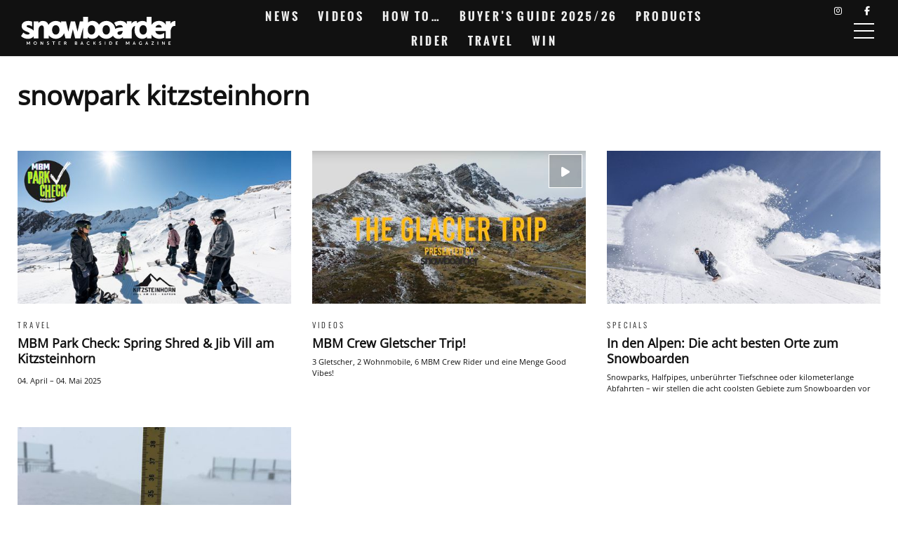

--- FILE ---
content_type: text/html; charset=UTF-8
request_url: https://snowboardermbm.de/tag/snowpark-kitzsteinhorn/
body_size: 19964
content:
<!DOCTYPE html><!--[if lt IE 7]> <html class="coresites-production" lang="de" class="lt-ie9 lt-ie8 lt-ie7"> <![endif]--><!--[if IE 7]>    <html class="coresites-production" lang="de" class="lt-ie9 lt-ie8"> <![endif]--><!--[if IE 8]>    <html class="coresites-production" lang="de" class="lt-ie9"> <![endif]--><!--[if IE 9]>    <html class="coresites-production" lang="de" class="lt-ie10"> <![endif]--><!--[if gt IE 9]><!--><html class="coresites-production" lang="de"><!--<![endif]--><head><script>var __ezHttpConsent={setByCat:function(src,tagType,attributes,category,force,customSetScriptFn=null){var setScript=function(){if(force||window.ezTcfConsent[category]){if(typeof customSetScriptFn==='function'){customSetScriptFn();}else{var scriptElement=document.createElement(tagType);scriptElement.src=src;attributes.forEach(function(attr){for(var key in attr){if(attr.hasOwnProperty(key)){scriptElement.setAttribute(key,attr[key]);}}});var firstScript=document.getElementsByTagName(tagType)[0];firstScript.parentNode.insertBefore(scriptElement,firstScript);}}};if(force||(window.ezTcfConsent&&window.ezTcfConsent.loaded)){setScript();}else if(typeof getEzConsentData==="function"){getEzConsentData().then(function(ezTcfConsent){if(ezTcfConsent&&ezTcfConsent.loaded){setScript();}else{console.error("cannot get ez consent data");force=true;setScript();}});}else{force=true;setScript();console.error("getEzConsentData is not a function");}},};</script>
<script>var ezTcfConsent=window.ezTcfConsent?window.ezTcfConsent:{loaded:false,store_info:false,develop_and_improve_services:false,measure_ad_performance:false,measure_content_performance:false,select_basic_ads:false,create_ad_profile:false,select_personalized_ads:false,create_content_profile:false,select_personalized_content:false,understand_audiences:false,use_limited_data_to_select_content:false,};function getEzConsentData(){return new Promise(function(resolve){document.addEventListener("ezConsentEvent",function(event){var ezTcfConsent=event.detail.ezTcfConsent;resolve(ezTcfConsent);});});}</script>
<script>if(typeof _setEzCookies!=='function'){function _setEzCookies(ezConsentData){var cookies=window.ezCookieQueue;for(var i=0;i<cookies.length;i++){var cookie=cookies[i];if(ezConsentData&&ezConsentData.loaded&&ezConsentData[cookie.tcfCategory]){document.cookie=cookie.name+"="+cookie.value;}}}}
window.ezCookieQueue=window.ezCookieQueue||[];if(typeof addEzCookies!=='function'){function addEzCookies(arr){window.ezCookieQueue=[...window.ezCookieQueue,...arr];}}
addEzCookies([{name:"ezoab_425550",value:"mod281; Path=/; Domain=snowboardermbm.de; Max-Age=7200",tcfCategory:"store_info",isEzoic:"true",},{name:"ezosuibasgeneris-1",value:"502d64fe-24df-4901-743f-3a2dfe4dc2ec; Path=/; Domain=snowboardermbm.de; Expires=Thu, 21 Jan 2027 07:05:47 UTC; Secure; SameSite=None",tcfCategory:"understand_audiences",isEzoic:"true",}]);if(window.ezTcfConsent&&window.ezTcfConsent.loaded){_setEzCookies(window.ezTcfConsent);}else if(typeof getEzConsentData==="function"){getEzConsentData().then(function(ezTcfConsent){if(ezTcfConsent&&ezTcfConsent.loaded){_setEzCookies(window.ezTcfConsent);}else{console.error("cannot get ez consent data");_setEzCookies(window.ezTcfConsent);}});}else{console.error("getEzConsentData is not a function");_setEzCookies(window.ezTcfConsent);}</script><script type="text/javascript" data-ezscrex='false' data-cfasync='false'>window._ezaq = Object.assign({"edge_cache_status":12,"edge_response_time":1858,"url":"https://snowboardermbm.de/tag/snowpark-kitzsteinhorn/"}, typeof window._ezaq !== "undefined" ? window._ezaq : {});</script><script type="text/javascript" data-ezscrex='false' data-cfasync='false'>window._ezaq = Object.assign({"ab_test_id":"mod281"}, typeof window._ezaq !== "undefined" ? window._ezaq : {});window.__ez=window.__ez||{};window.__ez.tf={};</script><script type="text/javascript" data-ezscrex='false' data-cfasync='false'>window.ezDisableAds = true;</script><meta charset="UTF-8"/>
<script data-ezscrex='false' data-cfasync='false' data-pagespeed-no-defer>var __ez=__ez||{};__ez.stms=Date.now();__ez.evt={};__ez.script={};__ez.ck=__ez.ck||{};__ez.template={};__ez.template.isOrig=true;window.__ezScriptHost="//www.ezojs.com";__ez.queue=__ez.queue||function(){var e=0,i=0,t=[],n=!1,o=[],r=[],s=!0,a=function(e,i,n,o,r,s,a){var l=arguments.length>7&&void 0!==arguments[7]?arguments[7]:window,d=this;this.name=e,this.funcName=i,this.parameters=null===n?null:w(n)?n:[n],this.isBlock=o,this.blockedBy=r,this.deleteWhenComplete=s,this.isError=!1,this.isComplete=!1,this.isInitialized=!1,this.proceedIfError=a,this.fWindow=l,this.isTimeDelay=!1,this.process=function(){f("... func = "+e),d.isInitialized=!0,d.isComplete=!0,f("... func.apply: "+e);var i=d.funcName.split("."),n=null,o=this.fWindow||window;i.length>3||(n=3===i.length?o[i[0]][i[1]][i[2]]:2===i.length?o[i[0]][i[1]]:o[d.funcName]),null!=n&&n.apply(null,this.parameters),!0===d.deleteWhenComplete&&delete t[e],!0===d.isBlock&&(f("----- F'D: "+d.name),m())}},l=function(e,i,t,n,o,r,s){var a=arguments.length>7&&void 0!==arguments[7]?arguments[7]:window,l=this;this.name=e,this.path=i,this.async=o,this.defer=r,this.isBlock=t,this.blockedBy=n,this.isInitialized=!1,this.isError=!1,this.isComplete=!1,this.proceedIfError=s,this.fWindow=a,this.isTimeDelay=!1,this.isPath=function(e){return"/"===e[0]&&"/"!==e[1]},this.getSrc=function(e){return void 0!==window.__ezScriptHost&&this.isPath(e)&&"banger.js"!==this.name?window.__ezScriptHost+e:e},this.process=function(){l.isInitialized=!0,f("... file = "+e);var i=this.fWindow?this.fWindow.document:document,t=i.createElement("script");t.src=this.getSrc(this.path),!0===o?t.async=!0:!0===r&&(t.defer=!0),t.onerror=function(){var e={url:window.location.href,name:l.name,path:l.path,user_agent:window.navigator.userAgent};"undefined"!=typeof _ezaq&&(e.pageview_id=_ezaq.page_view_id);var i=encodeURIComponent(JSON.stringify(e)),t=new XMLHttpRequest;t.open("GET","//g.ezoic.net/ezqlog?d="+i,!0),t.send(),f("----- ERR'D: "+l.name),l.isError=!0,!0===l.isBlock&&m()},t.onreadystatechange=t.onload=function(){var e=t.readyState;f("----- F'D: "+l.name),e&&!/loaded|complete/.test(e)||(l.isComplete=!0,!0===l.isBlock&&m())},i.getElementsByTagName("head")[0].appendChild(t)}},d=function(e,i){this.name=e,this.path="",this.async=!1,this.defer=!1,this.isBlock=!1,this.blockedBy=[],this.isInitialized=!0,this.isError=!1,this.isComplete=i,this.proceedIfError=!1,this.isTimeDelay=!1,this.process=function(){}};function c(e,i,n,s,a,d,c,u,f){var m=new l(e,i,n,s,a,d,c,f);!0===u?o[e]=m:r[e]=m,t[e]=m,h(m)}function h(e){!0!==u(e)&&0!=s&&e.process()}function u(e){if(!0===e.isTimeDelay&&!1===n)return f(e.name+" blocked = TIME DELAY!"),!0;if(w(e.blockedBy))for(var i=0;i<e.blockedBy.length;i++){var o=e.blockedBy[i];if(!1===t.hasOwnProperty(o))return f(e.name+" blocked = "+o),!0;if(!0===e.proceedIfError&&!0===t[o].isError)return!1;if(!1===t[o].isComplete)return f(e.name+" blocked = "+o),!0}return!1}function f(e){var i=window.location.href,t=new RegExp("[?&]ezq=([^&#]*)","i").exec(i);"1"===(t?t[1]:null)&&console.debug(e)}function m(){++e>200||(f("let's go"),p(o),p(r))}function p(e){for(var i in e)if(!1!==e.hasOwnProperty(i)){var t=e[i];!0===t.isComplete||u(t)||!0===t.isInitialized||!0===t.isError?!0===t.isError?f(t.name+": error"):!0===t.isComplete?f(t.name+": complete already"):!0===t.isInitialized&&f(t.name+": initialized already"):t.process()}}function w(e){return"[object Array]"==Object.prototype.toString.call(e)}return window.addEventListener("load",(function(){setTimeout((function(){n=!0,f("TDELAY -----"),m()}),5e3)}),!1),{addFile:c,addFileOnce:function(e,i,n,o,r,s,a,l,d){t[e]||c(e,i,n,o,r,s,a,l,d)},addDelayFile:function(e,i){var n=new l(e,i,!1,[],!1,!1,!0);n.isTimeDelay=!0,f(e+" ...  FILE! TDELAY"),r[e]=n,t[e]=n,h(n)},addFunc:function(e,n,s,l,d,c,u,f,m,p){!0===c&&(e=e+"_"+i++);var w=new a(e,n,s,l,d,u,f,p);!0===m?o[e]=w:r[e]=w,t[e]=w,h(w)},addDelayFunc:function(e,i,n){var o=new a(e,i,n,!1,[],!0,!0);o.isTimeDelay=!0,f(e+" ...  FUNCTION! TDELAY"),r[e]=o,t[e]=o,h(o)},items:t,processAll:m,setallowLoad:function(e){s=e},markLoaded:function(e){if(e&&0!==e.length){if(e in t){var i=t[e];!0===i.isComplete?f(i.name+" "+e+": error loaded duplicate"):(i.isComplete=!0,i.isInitialized=!0)}else t[e]=new d(e,!0);f("markLoaded dummyfile: "+t[e].name)}},logWhatsBlocked:function(){for(var e in t)!1!==t.hasOwnProperty(e)&&u(t[e])}}}();__ez.evt.add=function(e,t,n){e.addEventListener?e.addEventListener(t,n,!1):e.attachEvent?e.attachEvent("on"+t,n):e["on"+t]=n()},__ez.evt.remove=function(e,t,n){e.removeEventListener?e.removeEventListener(t,n,!1):e.detachEvent?e.detachEvent("on"+t,n):delete e["on"+t]};__ez.script.add=function(e){var t=document.createElement("script");t.src=e,t.async=!0,t.type="text/javascript",document.getElementsByTagName("head")[0].appendChild(t)};__ez.dot=__ez.dot||{};__ez.queue.addFileOnce('/detroitchicago/boise.js', '/detroitchicago/boise.js?gcb=195-2&cb=5', true, [], true, false, true, false);__ez.queue.addFileOnce('/parsonsmaize/abilene.js', '/parsonsmaize/abilene.js?gcb=195-2&cb=e80eca0cdb', true, [], true, false, true, false);__ez.queue.addFileOnce('/parsonsmaize/mulvane.js', '/parsonsmaize/mulvane.js?gcb=195-2&cb=e75e48eec0', true, ['/parsonsmaize/abilene.js'], true, false, true, false);__ez.queue.addFileOnce('/detroitchicago/birmingham.js', '/detroitchicago/birmingham.js?gcb=195-2&cb=539c47377c', true, ['/parsonsmaize/abilene.js'], true, false, true, false);</script>
<script data-ezscrex="false" type="text/javascript" data-cfasync="false">window._ezaq = Object.assign({"ad_cache_level":0,"adpicker_placement_cnt":0,"ai_placeholder_cache_level":0,"ai_placeholder_placement_cnt":-1,"domain":"snowboardermbm.de","domain_id":425550,"ezcache_level":1,"ezcache_skip_code":0,"has_bad_image":0,"has_bad_words":0,"is_sitespeed":0,"lt_cache_level":0,"response_size":84206,"response_size_orig":78404,"response_time_orig":1845,"template_id":5,"url":"https://snowboardermbm.de/tag/snowpark-kitzsteinhorn/","word_count":0,"worst_bad_word_level":0}, typeof window._ezaq !== "undefined" ? window._ezaq : {});__ez.queue.markLoaded('ezaqBaseReady');</script>
<script type='text/javascript' data-ezscrex='false' data-cfasync='false'>
window.ezAnalyticsStatic = true;

function analyticsAddScript(script) {
	var ezDynamic = document.createElement('script');
	ezDynamic.type = 'text/javascript';
	ezDynamic.innerHTML = script;
	document.head.appendChild(ezDynamic);
}
function getCookiesWithPrefix() {
    var allCookies = document.cookie.split(';');
    var cookiesWithPrefix = {};

    for (var i = 0; i < allCookies.length; i++) {
        var cookie = allCookies[i].trim();

        for (var j = 0; j < arguments.length; j++) {
            var prefix = arguments[j];
            if (cookie.indexOf(prefix) === 0) {
                var cookieParts = cookie.split('=');
                var cookieName = cookieParts[0];
                var cookieValue = cookieParts.slice(1).join('=');
                cookiesWithPrefix[cookieName] = decodeURIComponent(cookieValue);
                break; // Once matched, no need to check other prefixes
            }
        }
    }

    return cookiesWithPrefix;
}
function productAnalytics() {
	var d = {"pr":[6],"omd5":"317e35944722e935ad7397180fa2e5b7","nar":"risk score"};
	d.u = _ezaq.url;
	d.p = _ezaq.page_view_id;
	d.v = _ezaq.visit_uuid;
	d.ab = _ezaq.ab_test_id;
	d.e = JSON.stringify(_ezaq);
	d.ref = document.referrer;
	d.c = getCookiesWithPrefix('active_template', 'ez', 'lp_');
	if(typeof ez_utmParams !== 'undefined') {
		d.utm = ez_utmParams;
	}

	var dataText = JSON.stringify(d);
	var xhr = new XMLHttpRequest();
	xhr.open('POST','/ezais/analytics?cb=1', true);
	xhr.onload = function () {
		if (xhr.status!=200) {
            return;
		}

        if(document.readyState !== 'loading') {
            analyticsAddScript(xhr.response);
            return;
        }

        var eventFunc = function() {
            if(document.readyState === 'loading') {
                return;
            }
            document.removeEventListener('readystatechange', eventFunc, false);
            analyticsAddScript(xhr.response);
        };

        document.addEventListener('readystatechange', eventFunc, false);
	};
	xhr.setRequestHeader('Content-Type','text/plain');
	xhr.send(dataText);
}
__ez.queue.addFunc("productAnalytics", "productAnalytics", null, true, ['ezaqBaseReady'], false, false, false, true);
</script><base href="https://snowboardermbm.de/tag/snowpark-kitzsteinhorn/"/>
    <title>snowpark kitzsteinhorn - Snowboarder MBM</title>
    
    <meta content="width=device-width, initial-scale=1, maximum-scale=1" name="viewport"/>
    <meta http-equiv="X-UA-Compatible" content="IE=Edge"/>
    <meta content="yes" name="apple-mobile-web-app-capable"/>
    <meta content="black-translucent" name="apple-mobile-web-app-status-bar-style"/>
    <meta name="google-adsense-account" content="ca-pub-6151467189423510"/>
    <link rel="profile" href="http://gmpg.org/xfn/11"/>
        <link rel="alternate" type="application/rss+xml" title="RSS 2.0" href="https://snowboardermbm.de/feed/"/>
    <link rel="alternate" type="text/xml" title="RSS .92" href="https://snowboardermbm.de/feed/rss/"/>
    <link rel="alternate" type="application/atom+xml" title="Atom 0.3" href="https://snowboardermbm.de/feed/atom/"/>
    <link rel="alternate" type="application/rss+xml" title="Snowboarder MBM RSS Comments Feed" href="https://snowboardermbm.de/comments/feed/"/>
    <link rel="icon" href="https://snowboardermbm.de/wp-content/themes/snowboardermbm/theme/assets/images/favicon.ico?t=9b208e7e8c3471f80c395e4e2cd605923b7cf9af"/>
    <link rel="apple-touch-icon" sizes="57x57" href="https://snowboardermbm.de/wp-content/themes/snowboardermbm/theme/assets/images/apple-touch-icon-57x57.png?t=9b208e7e8c3471f80c395e4e2cd605923b7cf9af"/>
    <link rel="apple-touch-icon" sizes="144x144" href="https://snowboardermbm.de/wp-content/themes/snowboardermbm/theme/assets/images/apple-touch-icon-144x144.png?t=9b208e7e8c3471f80c395e4e2cd605923b7cf9af"/>

    
    <!-- GoogleJS -->
    <script type="text/javascript" src="//native.sharethrough.com/assets/sfp.js" defer="defer"></script>
<script>
	var googletag = googletag || {};
	googletag.cmd = googletag.cmd || [];
	(function() {
	var gads = document.createElement('script');
	gads.async = true;
	gads.type = 'text/javascript';
	var useSSL = 'https:' == document.location.protocol;
	gads.src = (useSSL ? 'https:' : 'http:') +
	'//www.googletagservices.com/tag/js/gpt.js';
	var node = document.getElementsByTagName('script')[0];
	node.parentNode.insertBefore(gads, node);
	})();
</script>

<script>
	googletag.cmd.push(function() {

    googletag.pubads().enableSingleRequest();
    googletag.pubads().collapseEmptyDivs();
    googletag.pubads().disableInitialLoad();
    googletag.enableServices();
	});
</script><script type="text/javascript">var dataLayer = [{"_type":"siteData","platform":"wordpress","config":{"infiniteScroll":{"splitposts":null,"delay":"0"},"inlineVideoAds":null,"polar":{"relatedSlots":null},"infiniteArticle":"article"},"websiteName":"Snowboarder MBM","websiteSite":"snowboardermbm","websiteSlug":"snowboardermbm\/theme","shareThrough":false,"gtm.blacklist":["ga","ua"]},{"_type":"singleData","ads":true,"page":"archive","postCategory":"travel","postCategories":["feature","news","parkcheck","resort-guide","travel"],"section":null}]</script><!-- GOOGLE UNIVERSAL ANALYTICS -->
<script>
  var gaProperty = 'UA-98094774-8';
  var disableStr = 'ga-disable-' + gaProperty;
  if (document.cookie.indexOf(disableStr + '=true') > -1) {
      window[disableStr] = true;
  }
  function gaOptout() {
      document.cookie = disableStr + '=true; expires=Thu, 31 Dec 2099 23:59:59 UTC; path=/';
      window[disableStr] = true;
      alert('Das Tracking ist jetzt deaktiviert');
  }

  (function(i,s,o,g,r,a,m){i['GoogleAnalyticsObject']=r;i[r]=i[r]||function(){
  (i[r].q=i[r].q||[]).push(arguments)},i[r].l=1*new Date();a=s.createElement(o),
  m=s.getElementsByTagName(o)[0];a.async=1;a.src=g;m.parentNode.insertBefore(a,m)
  })(window,document,'script','//www.google-analytics.com/analytics.js','ga');

  ga('create', 'UA-98094774-8', {
    "cookieDomain": 'snowboardermbm.de',
    "siteSpeedSampleRate": 10,
    "name": "site"
  });

  ga('site.require', 'displayfeatures');
  ga('site.require', 'linker');
  ga('site.require', 'linkid', 'linkid.js');

      ga('site.set', 'dimension1', 'travel'); // category
    // Commented because "Custom dimensions cannot be deleted, but you can disable them. You should avoid trying to reuse custom dimensions."
    // ga('site.set', 'dimension2', ''); // logged_in
    // ga('site.set', 'dimension3', ''); // player_pref
    ga('site.set', 'dimension4', 'Snowboarder MBM'); // author_name
    ga('site.set', 'dimension5', '2025-04-11 11:07:03'); // publish_date
    ga('site.set', 'dimension6', 'article'); // post_type
    ga('site.set', 'dimension7', "kitzsteinhorn,snowpark kitzsteinhorn"); // post tags
  
  
  
  
</script>
    <!-- /GoogleJS -->

    
<meta name="googlebot-news" content="noindex"/>
<meta property="fb:pages" content="77572334936"/>
<meta property="fb:app_id" content=""/>
<meta property="og:site_name" content="Snowboarder MBM"/>
<meta property="og:url" content="https://snowboardermbm.de/tag/snowpark-kitzsteinhorn/"/>
<meta property="og:type" content="blog"/>
<meta property="og:title" content="snowpark kitzsteinhorn - Snowboarder MBM"/>
<meta property="og:image:secure_url" content="https://snowboardermbm.de/wp-content/themes/snowboardermbm/theme/assets/images/logo.png?t=9b208e7e8c3471f80c395e4e2cd605923b7cf9af"/>
<meta property="twitter:site" content="@snowboardermbm"/><meta name="robots" content="noindex, follow"/>

	<!-- This site is optimized with the Yoast SEO plugin v23.9 - https://yoast.com/wordpress/plugins/seo/ -->
	<meta name="description" content="This is a tag about on Snowboarder MBM. Find out more about here."/>
	<script type="application/ld+json" class="yoast-schema-graph">{"@context":"https://schema.org","@graph":[{"@type":"CollectionPage","@id":"https://snowboardermbm.de/tag/snowpark-kitzsteinhorn/","url":"https://snowboardermbm.de/tag/snowpark-kitzsteinhorn/","name":"snowpark kitzsteinhorn - Snowboarder MBM","isPartOf":{"@id":"https://snowboardermbm.de/#website"},"primaryImageOfPage":{"@id":"https://snowboardermbm.de/tag/snowpark-kitzsteinhorn/#primaryimage"},"image":{"@id":"https://snowboardermbm.de/tag/snowpark-kitzsteinhorn/#primaryimage"},"thumbnailUrl":"https://s3-eu-west-1.amazonaws.com/assets.pukit.de/snowboardermbm/wp-content/uploads/2025/04/Spring-Shred-Jib-Vill-am-Kitzsteinhorn-scaled.jpg","description":"This is a tag about on Snowboarder MBM. Find out more about here.","breadcrumb":{"@id":"https://snowboardermbm.de/tag/snowpark-kitzsteinhorn/#breadcrumb"},"inLanguage":"de"},{"@type":"ImageObject","inLanguage":"de","@id":"https://snowboardermbm.de/tag/snowpark-kitzsteinhorn/#primaryimage","url":"https://s3-eu-west-1.amazonaws.com/assets.pukit.de/snowboardermbm/wp-content/uploads/2025/04/Spring-Shred-Jib-Vill-am-Kitzsteinhorn-scaled.jpg","contentUrl":"https://s3-eu-west-1.amazonaws.com/assets.pukit.de/snowboardermbm/wp-content/uploads/2025/04/Spring-Shred-Jib-Vill-am-Kitzsteinhorn-scaled.jpg","width":2560,"height":1439},{"@type":"BreadcrumbList","@id":"https://snowboardermbm.de/tag/snowpark-kitzsteinhorn/#breadcrumb","itemListElement":[{"@type":"ListItem","position":1,"name":"Home","item":"https://snowboardermbm.de/"},{"@type":"ListItem","position":2,"name":"snowpark kitzsteinhorn"}]},{"@type":"WebSite","@id":"https://snowboardermbm.de/#website","url":"https://snowboardermbm.de/","name":"Snowboarder MBM","description":"Alle über Snowboarden: News, Videos, Interviews, Tipps, Tricks und vieles mehr... Snowboarden mit SnowboarderMBM.","potentialAction":[{"@type":"SearchAction","target":{"@type":"EntryPoint","urlTemplate":"https://snowboardermbm.de/?s={search_term_string}"},"query-input":{"@type":"PropertyValueSpecification","valueRequired":true,"valueName":"search_term_string"}}],"inLanguage":"de"}]}</script>
	<!-- / Yoast SEO plugin. -->


<link rel="dns-prefetch" href="//www.dwin2.com"/>
<link rel="dns-prefetch" href="//tags.crwdcntrl.net"/>
<link rel="dns-prefetch" href="//s3-eu-west-1.amazonaws.com"/>

<script type="text/javascript">
/* <![CDATA[ */
window._wpemojiSettings = {"baseUrl":"https:\/\/s.w.org\/images\/core\/emoji\/15.0.3\/72x72\/","ext":".png","svgUrl":"https:\/\/s.w.org\/images\/core\/emoji\/15.0.3\/svg\/","svgExt":".svg","source":{"concatemoji":"https:\/\/snowboardermbm.de\/wp-includes\/js\/wp-emoji-release.min.js?ver=6.6.4"}};
/*! This file is auto-generated */
!function(i,n){var o,s,e;function c(e){try{var t={supportTests:e,timestamp:(new Date).valueOf()};sessionStorage.setItem(o,JSON.stringify(t))}catch(e){}}function p(e,t,n){e.clearRect(0,0,e.canvas.width,e.canvas.height),e.fillText(t,0,0);var t=new Uint32Array(e.getImageData(0,0,e.canvas.width,e.canvas.height).data),r=(e.clearRect(0,0,e.canvas.width,e.canvas.height),e.fillText(n,0,0),new Uint32Array(e.getImageData(0,0,e.canvas.width,e.canvas.height).data));return t.every(function(e,t){return e===r[t]})}function u(e,t,n){switch(t){case"flag":return n(e,"\ud83c\udff3\ufe0f\u200d\u26a7\ufe0f","\ud83c\udff3\ufe0f\u200b\u26a7\ufe0f")?!1:!n(e,"\ud83c\uddfa\ud83c\uddf3","\ud83c\uddfa\u200b\ud83c\uddf3")&&!n(e,"\ud83c\udff4\udb40\udc67\udb40\udc62\udb40\udc65\udb40\udc6e\udb40\udc67\udb40\udc7f","\ud83c\udff4\u200b\udb40\udc67\u200b\udb40\udc62\u200b\udb40\udc65\u200b\udb40\udc6e\u200b\udb40\udc67\u200b\udb40\udc7f");case"emoji":return!n(e,"\ud83d\udc26\u200d\u2b1b","\ud83d\udc26\u200b\u2b1b")}return!1}function f(e,t,n){var r="undefined"!=typeof WorkerGlobalScope&&self instanceof WorkerGlobalScope?new OffscreenCanvas(300,150):i.createElement("canvas"),a=r.getContext("2d",{willReadFrequently:!0}),o=(a.textBaseline="top",a.font="600 32px Arial",{});return e.forEach(function(e){o[e]=t(a,e,n)}),o}function t(e){var t=i.createElement("script");t.src=e,t.defer=!0,i.head.appendChild(t)}"undefined"!=typeof Promise&&(o="wpEmojiSettingsSupports",s=["flag","emoji"],n.supports={everything:!0,everythingExceptFlag:!0},e=new Promise(function(e){i.addEventListener("DOMContentLoaded",e,{once:!0})}),new Promise(function(t){var n=function(){try{var e=JSON.parse(sessionStorage.getItem(o));if("object"==typeof e&&"number"==typeof e.timestamp&&(new Date).valueOf()<e.timestamp+604800&&"object"==typeof e.supportTests)return e.supportTests}catch(e){}return null}();if(!n){if("undefined"!=typeof Worker&&"undefined"!=typeof OffscreenCanvas&&"undefined"!=typeof URL&&URL.createObjectURL&&"undefined"!=typeof Blob)try{var e="postMessage("+f.toString()+"("+[JSON.stringify(s),u.toString(),p.toString()].join(",")+"));",r=new Blob([e],{type:"text/javascript"}),a=new Worker(URL.createObjectURL(r),{name:"wpTestEmojiSupports"});return void(a.onmessage=function(e){c(n=e.data),a.terminate(),t(n)})}catch(e){}c(n=f(s,u,p))}t(n)}).then(function(e){for(var t in e)n.supports[t]=e[t],n.supports.everything=n.supports.everything&&n.supports[t],"flag"!==t&&(n.supports.everythingExceptFlag=n.supports.everythingExceptFlag&&n.supports[t]);n.supports.everythingExceptFlag=n.supports.everythingExceptFlag&&!n.supports.flag,n.DOMReady=!1,n.readyCallback=function(){n.DOMReady=!0}}).then(function(){return e}).then(function(){var e;n.supports.everything||(n.readyCallback(),(e=n.source||{}).concatemoji?t(e.concatemoji):e.wpemoji&&e.twemoji&&(t(e.twemoji),t(e.wpemoji)))}))}((window,document),window._wpemojiSettings);
/* ]]> */
</script>
<link rel="stylesheet" id="tribe-events-pro-mini-calendar-block-styles-css" href="https://snowboardermbm.de/wp-content/plugins/events-calendar-pro/src/resources/css/tribe-events-pro-mini-calendar-block.min.css?ver=7.0.0" type="text/css" media="all"/>
<style id="wp-emoji-styles-inline-css" type="text/css">

	img.wp-smiley, img.emoji {
		display: inline !important;
		border: none !important;
		box-shadow: none !important;
		height: 1em !important;
		width: 1em !important;
		margin: 0 0.07em !important;
		vertical-align: -0.1em !important;
		background: none !important;
		padding: 0 !important;
	}
</style>
<link rel="stylesheet" id="wp-block-library-css" href="https://snowboardermbm.de/wp-includes/css/dist/block-library/style.min.css?ver=6.6.4" type="text/css" media="all"/>
<style id="classic-theme-styles-inline-css" type="text/css">
/*! This file is auto-generated */
.wp-block-button__link{color:#fff;background-color:#32373c;border-radius:9999px;box-shadow:none;text-decoration:none;padding:calc(.667em + 2px) calc(1.333em + 2px);font-size:1.125em}.wp-block-file__button{background:#32373c;color:#fff;text-decoration:none}
</style>
<style id="global-styles-inline-css" type="text/css">
:root{--wp--preset--aspect-ratio--square: 1;--wp--preset--aspect-ratio--4-3: 4/3;--wp--preset--aspect-ratio--3-4: 3/4;--wp--preset--aspect-ratio--3-2: 3/2;--wp--preset--aspect-ratio--2-3: 2/3;--wp--preset--aspect-ratio--16-9: 16/9;--wp--preset--aspect-ratio--9-16: 9/16;--wp--preset--color--black: #000000;--wp--preset--color--cyan-bluish-gray: #abb8c3;--wp--preset--color--white: #ffffff;--wp--preset--color--pale-pink: #f78da7;--wp--preset--color--vivid-red: #cf2e2e;--wp--preset--color--luminous-vivid-orange: #ff6900;--wp--preset--color--luminous-vivid-amber: #fcb900;--wp--preset--color--light-green-cyan: #7bdcb5;--wp--preset--color--vivid-green-cyan: #00d084;--wp--preset--color--pale-cyan-blue: #8ed1fc;--wp--preset--color--vivid-cyan-blue: #0693e3;--wp--preset--color--vivid-purple: #9b51e0;--wp--preset--gradient--vivid-cyan-blue-to-vivid-purple: linear-gradient(135deg,rgba(6,147,227,1) 0%,rgb(155,81,224) 100%);--wp--preset--gradient--light-green-cyan-to-vivid-green-cyan: linear-gradient(135deg,rgb(122,220,180) 0%,rgb(0,208,130) 100%);--wp--preset--gradient--luminous-vivid-amber-to-luminous-vivid-orange: linear-gradient(135deg,rgba(252,185,0,1) 0%,rgba(255,105,0,1) 100%);--wp--preset--gradient--luminous-vivid-orange-to-vivid-red: linear-gradient(135deg,rgba(255,105,0,1) 0%,rgb(207,46,46) 100%);--wp--preset--gradient--very-light-gray-to-cyan-bluish-gray: linear-gradient(135deg,rgb(238,238,238) 0%,rgb(169,184,195) 100%);--wp--preset--gradient--cool-to-warm-spectrum: linear-gradient(135deg,rgb(74,234,220) 0%,rgb(151,120,209) 20%,rgb(207,42,186) 40%,rgb(238,44,130) 60%,rgb(251,105,98) 80%,rgb(254,248,76) 100%);--wp--preset--gradient--blush-light-purple: linear-gradient(135deg,rgb(255,206,236) 0%,rgb(152,150,240) 100%);--wp--preset--gradient--blush-bordeaux: linear-gradient(135deg,rgb(254,205,165) 0%,rgb(254,45,45) 50%,rgb(107,0,62) 100%);--wp--preset--gradient--luminous-dusk: linear-gradient(135deg,rgb(255,203,112) 0%,rgb(199,81,192) 50%,rgb(65,88,208) 100%);--wp--preset--gradient--pale-ocean: linear-gradient(135deg,rgb(255,245,203) 0%,rgb(182,227,212) 50%,rgb(51,167,181) 100%);--wp--preset--gradient--electric-grass: linear-gradient(135deg,rgb(202,248,128) 0%,rgb(113,206,126) 100%);--wp--preset--gradient--midnight: linear-gradient(135deg,rgb(2,3,129) 0%,rgb(40,116,252) 100%);--wp--preset--font-size--small: 13px;--wp--preset--font-size--medium: 20px;--wp--preset--font-size--large: 36px;--wp--preset--font-size--x-large: 42px;--wp--preset--spacing--20: 0.44rem;--wp--preset--spacing--30: 0.67rem;--wp--preset--spacing--40: 1rem;--wp--preset--spacing--50: 1.5rem;--wp--preset--spacing--60: 2.25rem;--wp--preset--spacing--70: 3.38rem;--wp--preset--spacing--80: 5.06rem;--wp--preset--shadow--natural: 6px 6px 9px rgba(0, 0, 0, 0.2);--wp--preset--shadow--deep: 12px 12px 50px rgba(0, 0, 0, 0.4);--wp--preset--shadow--sharp: 6px 6px 0px rgba(0, 0, 0, 0.2);--wp--preset--shadow--outlined: 6px 6px 0px -3px rgba(255, 255, 255, 1), 6px 6px rgba(0, 0, 0, 1);--wp--preset--shadow--crisp: 6px 6px 0px rgba(0, 0, 0, 1);}:where(.is-layout-flex){gap: 0.5em;}:where(.is-layout-grid){gap: 0.5em;}body .is-layout-flex{display: flex;}.is-layout-flex{flex-wrap: wrap;align-items: center;}.is-layout-flex > :is(*, div){margin: 0;}body .is-layout-grid{display: grid;}.is-layout-grid > :is(*, div){margin: 0;}:where(.wp-block-columns.is-layout-flex){gap: 2em;}:where(.wp-block-columns.is-layout-grid){gap: 2em;}:where(.wp-block-post-template.is-layout-flex){gap: 1.25em;}:where(.wp-block-post-template.is-layout-grid){gap: 1.25em;}.has-black-color{color: var(--wp--preset--color--black) !important;}.has-cyan-bluish-gray-color{color: var(--wp--preset--color--cyan-bluish-gray) !important;}.has-white-color{color: var(--wp--preset--color--white) !important;}.has-pale-pink-color{color: var(--wp--preset--color--pale-pink) !important;}.has-vivid-red-color{color: var(--wp--preset--color--vivid-red) !important;}.has-luminous-vivid-orange-color{color: var(--wp--preset--color--luminous-vivid-orange) !important;}.has-luminous-vivid-amber-color{color: var(--wp--preset--color--luminous-vivid-amber) !important;}.has-light-green-cyan-color{color: var(--wp--preset--color--light-green-cyan) !important;}.has-vivid-green-cyan-color{color: var(--wp--preset--color--vivid-green-cyan) !important;}.has-pale-cyan-blue-color{color: var(--wp--preset--color--pale-cyan-blue) !important;}.has-vivid-cyan-blue-color{color: var(--wp--preset--color--vivid-cyan-blue) !important;}.has-vivid-purple-color{color: var(--wp--preset--color--vivid-purple) !important;}.has-black-background-color{background-color: var(--wp--preset--color--black) !important;}.has-cyan-bluish-gray-background-color{background-color: var(--wp--preset--color--cyan-bluish-gray) !important;}.has-white-background-color{background-color: var(--wp--preset--color--white) !important;}.has-pale-pink-background-color{background-color: var(--wp--preset--color--pale-pink) !important;}.has-vivid-red-background-color{background-color: var(--wp--preset--color--vivid-red) !important;}.has-luminous-vivid-orange-background-color{background-color: var(--wp--preset--color--luminous-vivid-orange) !important;}.has-luminous-vivid-amber-background-color{background-color: var(--wp--preset--color--luminous-vivid-amber) !important;}.has-light-green-cyan-background-color{background-color: var(--wp--preset--color--light-green-cyan) !important;}.has-vivid-green-cyan-background-color{background-color: var(--wp--preset--color--vivid-green-cyan) !important;}.has-pale-cyan-blue-background-color{background-color: var(--wp--preset--color--pale-cyan-blue) !important;}.has-vivid-cyan-blue-background-color{background-color: var(--wp--preset--color--vivid-cyan-blue) !important;}.has-vivid-purple-background-color{background-color: var(--wp--preset--color--vivid-purple) !important;}.has-black-border-color{border-color: var(--wp--preset--color--black) !important;}.has-cyan-bluish-gray-border-color{border-color: var(--wp--preset--color--cyan-bluish-gray) !important;}.has-white-border-color{border-color: var(--wp--preset--color--white) !important;}.has-pale-pink-border-color{border-color: var(--wp--preset--color--pale-pink) !important;}.has-vivid-red-border-color{border-color: var(--wp--preset--color--vivid-red) !important;}.has-luminous-vivid-orange-border-color{border-color: var(--wp--preset--color--luminous-vivid-orange) !important;}.has-luminous-vivid-amber-border-color{border-color: var(--wp--preset--color--luminous-vivid-amber) !important;}.has-light-green-cyan-border-color{border-color: var(--wp--preset--color--light-green-cyan) !important;}.has-vivid-green-cyan-border-color{border-color: var(--wp--preset--color--vivid-green-cyan) !important;}.has-pale-cyan-blue-border-color{border-color: var(--wp--preset--color--pale-cyan-blue) !important;}.has-vivid-cyan-blue-border-color{border-color: var(--wp--preset--color--vivid-cyan-blue) !important;}.has-vivid-purple-border-color{border-color: var(--wp--preset--color--vivid-purple) !important;}.has-vivid-cyan-blue-to-vivid-purple-gradient-background{background: var(--wp--preset--gradient--vivid-cyan-blue-to-vivid-purple) !important;}.has-light-green-cyan-to-vivid-green-cyan-gradient-background{background: var(--wp--preset--gradient--light-green-cyan-to-vivid-green-cyan) !important;}.has-luminous-vivid-amber-to-luminous-vivid-orange-gradient-background{background: var(--wp--preset--gradient--luminous-vivid-amber-to-luminous-vivid-orange) !important;}.has-luminous-vivid-orange-to-vivid-red-gradient-background{background: var(--wp--preset--gradient--luminous-vivid-orange-to-vivid-red) !important;}.has-very-light-gray-to-cyan-bluish-gray-gradient-background{background: var(--wp--preset--gradient--very-light-gray-to-cyan-bluish-gray) !important;}.has-cool-to-warm-spectrum-gradient-background{background: var(--wp--preset--gradient--cool-to-warm-spectrum) !important;}.has-blush-light-purple-gradient-background{background: var(--wp--preset--gradient--blush-light-purple) !important;}.has-blush-bordeaux-gradient-background{background: var(--wp--preset--gradient--blush-bordeaux) !important;}.has-luminous-dusk-gradient-background{background: var(--wp--preset--gradient--luminous-dusk) !important;}.has-pale-ocean-gradient-background{background: var(--wp--preset--gradient--pale-ocean) !important;}.has-electric-grass-gradient-background{background: var(--wp--preset--gradient--electric-grass) !important;}.has-midnight-gradient-background{background: var(--wp--preset--gradient--midnight) !important;}.has-small-font-size{font-size: var(--wp--preset--font-size--small) !important;}.has-medium-font-size{font-size: var(--wp--preset--font-size--medium) !important;}.has-large-font-size{font-size: var(--wp--preset--font-size--large) !important;}.has-x-large-font-size{font-size: var(--wp--preset--font-size--x-large) !important;}
:where(.wp-block-post-template.is-layout-flex){gap: 1.25em;}:where(.wp-block-post-template.is-layout-grid){gap: 1.25em;}
:where(.wp-block-columns.is-layout-flex){gap: 2em;}:where(.wp-block-columns.is-layout-grid){gap: 2em;}
:root :where(.wp-block-pullquote){font-size: 1.5em;line-height: 1.6;}
</style>
<link rel="stylesheet" id="ap-front-styles-css" href="https://snowboardermbm.de/wp-content/plugins/accesspress-anonymous-post/css/frontend-style.css?ver=2.8.2" type="text/css" media="all"/>
<link rel="stylesheet" id="contact-form-7-css" href="https://snowboardermbm.de/wp-content/plugins/contact-form-7/includes/css/styles.css?ver=5.9.8" type="text/css" media="all"/>
<link rel="stylesheet" id="ihc_front_end_style-css" href="https://snowboardermbm.de/wp-content/plugins/indeed-membership-pro/assets/css/style.min.css?ver=12.8" type="text/css" media="all"/>
<link rel="stylesheet" id="ihc_templates_style-css" href="https://snowboardermbm.de/wp-content/plugins/indeed-membership-pro/assets/css/templates.min.css?ver=12.8" type="text/css" media="all"/>
<link rel="stylesheet" id="sifs-frontend-css-css" href="https://snowboardermbm.de/wp-content/plugins/wp-supaz-insta-plugin/css/frontend.css?ver=6.6.4" type="text/css" media="all"/>
<link rel="stylesheet" id="sifs-google-fonts-css" href="//snowboardermbm.de/wp-content/uploads/omgf/sifs-google-fonts/sifs-google-fonts.css?ver=1662457428" type="text/css" media="all"/>
<link rel="stylesheet" id="search-filter-plugin-styles-css" href="https://snowboardermbm.de/wp-content/plugins/search-filter-pro/public/assets/css/search-filter.min.css?ver=2.5.13" type="text/css" media="all"/>
<link rel="stylesheet" id="atkp-styles-css" href="https://snowboardermbm.de/wp-content/plugins/affiliate-toolkit-starter/dist/style.css?ver=6.6.4" type="text/css" media="all"/>
<style id="atkp-styles-inline-css" type="text/css">
/* Begin (global) */
.atkp-container a, .atkp-container a:visited { color: #2271b1}
.atkp-container a:hover { color: #111}
 .atkp-moreoffersinfo a,  .atkp-moreoffersinfo a:visited { color: #2271b1}  .atkp-moreoffersinfo a:hover { color: #2271b1;}
.atkp-listprice { color: #808080 !important; } 
.atkp-saleprice { color: #00000 !important; } 
.atkp-savedamount { color: #8b0000 !important; } 
.atkp-ribbon span { background: #E47911 !important; } 
.atkp-box { background-color:#ffff; border: 1px solid #ececec; border-radius: 5px; color: #111 }
.atkp-box .atkp-predicate-highlight1, .atkp-box .atkp-predicate-highlight2, .atkp-box .atkp-predicate-highlight3 {border-radius: 5px 5px   0 0;}
.atkp-button {
							    margin: 0 auto;
							    padding: 5px 15px;font-size:14px;
							    display: inline-block;
							    background-color: #f0c14b;
							    border: 1px solid #f0c14b;
							    color: #111 !important;
							    font-weight: 400;
							    -webkit-border-radius: 5px;
							    border-radius: 5px;
							    -webkit-transition: all 0.3s ease-in-out;
							    -moz-transition: all 0.3s ease-in-out;
							    transition: all 0.3s ease-in-out;
							    text-decoration: none !important;							
							}
							
							 .atkp-button:hover {
							    background-color: #f7dfa5;
							    text-decoration: none;
							}
.atkp-secondbutton {
							    margin: 0 auto;
							    padding: 5px 15px;
							    display: inline-block;
							    background-color: #f0c14b;
							    border: 1px solid #f0c14b;
							    color: #333333 !important;
							    font-weight: 400;
							    -webkit-border-radius: 5px;
							    border-radius: 5px;
							    -webkit-transition: all 0.3s ease-in-out;
							    -moz-transition: all 0.3s ease-in-out;
							    transition: all 0.3s ease-in-out;
							    text-decoration: none !important;							
							}
							
							 .atkp-secondbutton:hover {
							    background-color: #f7dfa5;
							    text-decoration: none;
							}
 .atkp-producttable-button a {
								    width: 100%;
								    padding-left: 0px;
								    padding-right: 0px;
								}
/* End (global) */

</style>
<link rel="stylesheet" id="fm-theme-v2-css" href="https://snowboardermbm.de/wp-content/themes/snowboardermbm/theme/assets/stylesheets/theme-v2.css?t=9b208e7e8c3471f80c395e4e2cd605923b7cf9af" type="text/css" media="all"/>
<link rel="stylesheet" id="custom-layouts-styles-css" href="https://s3-eu-west-1.amazonaws.com/assets.pukit.de/snowboardermbm/wp-content/uploads/custom-layouts/style.css?ver=9" type="text/css" media="all"/>
<link rel="stylesheet" id="gridmaster-frontend-css" href="https://snowboardermbm.de/wp-content/plugins/ajax-filter-posts/assets/css/frontend.min.css?ver=3.4.12" type="text/css" media="all"/>
<script type="text/javascript" src="https://snowboardermbm.de/wp-includes/js/jquery/jquery.min.js?ver=3.7.1" id="jquery-core-js"></script>
<script type="text/javascript" src="https://snowboardermbm.de/wp-includes/js/jquery/jquery-migrate.min.js?ver=3.4.1" id="jquery-migrate-js"></script>
<script type="text/javascript" id="ihc-front_end_js-js-extra">
/* <![CDATA[ */
var ihc_translated_labels = {"delete_level":"Are you sure you want to delete this membership?","cancel_level":"Are you sure you want to cancel this membership?"};
/* ]]> */
</script>
<script type="text/javascript" src="https://snowboardermbm.de/wp-content/plugins/indeed-membership-pro/assets/js/functions.min.js?ver=12.8" id="ihc-front_end_js-js"></script>
<script type="text/javascript" id="ihc-front_end_js-js-after">
/* <![CDATA[ */
var ihc_site_url='https://snowboardermbm.de';
var ihc_plugin_url='https://snowboardermbm.de/wp-content/plugins/indeed-membership-pro/';
var ihc_ajax_url='https://snowboardermbm.de/wp-admin/admin-ajax.php';
var ihcStripeMultiply='100';
/* ]]> */
</script>
<script type="text/javascript" id="search-filter-plugin-build-js-extra">
/* <![CDATA[ */
var SF_LDATA = {"ajax_url":"https:\/\/snowboardermbm.de\/wp-admin\/admin-ajax.php","home_url":"https:\/\/snowboardermbm.de\/","extensions":[]};
/* ]]> */
</script>
<script type="text/javascript" src="https://snowboardermbm.de/wp-content/plugins/search-filter-pro/public/assets/js/search-filter-build.min.js?ver=2.5.13" id="search-filter-plugin-build-js"></script>
<script type="text/javascript" src="https://snowboardermbm.de/wp-content/plugins/search-filter-pro/public/assets/js/chosen.jquery.min.js?ver=2.5.13" id="search-filter-plugin-chosen-js"></script>
<script type="text/javascript" src="https://snowboardermbm.de/wp-content/plugins/affiliate-toolkit-starter/dist/script.js?ver=6.6.4" id="atkp-scripts-js"></script>
<script type="text/javascript" src="https://s3-eu-west-1.amazonaws.com/assets.pukit.de/snowboardermbm/wp-content/uploads/affiliate-toolkit/scripts.js?ver=6.6.4" id="atkp-custom-scripts-js"></script>
<link rel="https://api.w.org/" href="https://snowboardermbm.de/wp-json/"/><link rel="alternate" title="JSON" type="application/json" href="https://snowboardermbm.de/wp-json/wp/v2/tags/7395"/><meta name="ump-hash" content="MTIuOHwwfDE="/><meta name="ump-token" content="c3dadea893"/><meta name="tec-api-version" content="v1"/><meta name="tec-api-origin" content="https://snowboardermbm.de"/><link rel="alternate" href="https://snowboardermbm.de/wp-json/tribe/events/v1/events/?tags=snowpark-kitzsteinhorn"/><link rel="icon" href="https://snowboardermbm.de/wp-content/themes/snowboardermbm/theme/assets/images/mstile-310x310.png?t=9b208e7e8c3471f80c395e4e2cd605923b7cf9af" sizes="32x32"/>
<link rel="icon" href="https://snowboardermbm.de/wp-content/themes/snowboardermbm/theme/assets/images/mstile-310x310.png?t=9b208e7e8c3471f80c395e4e2cd605923b7cf9af" sizes="192x192"/>
<link rel="apple-touch-icon" href="https://snowboardermbm.de/wp-content/themes/snowboardermbm/theme/assets/images/mstile-310x310.png?t=9b208e7e8c3471f80c395e4e2cd605923b7cf9af"/>
<meta name="msapplication-TileImage" content="https://snowboardermbm.de/wp-content/themes/snowboardermbm/theme/assets/images/mstile-310x310.png?t=9b208e7e8c3471f80c395e4e2cd605923b7cf9af"/>
    <!-- Outbrain -->
<script data-obct="" type="text/javascript">
    /** DO NOT MODIFY THIS CODE**/
    !function(_window, _document) {
        var OB_ADV_ID = '00cc0d082f408b588a9531ae1e68e74250';
        if (_window.obApi) {
            var toArray = function(object) {
                return Object.prototype.toString.call(object) === '[object Array]' ? object : [object];
            };
            _window.obApi.marketerId = toArray(_window.obApi.marketerId).concat(toArray(OB_ADV_ID));
            return;
        }
        var api = _window.obApi = function() {
            api.dispatch ? api.dispatch.apply(api, arguments) : api.queue.push(arguments);
        };
        api.version = '1.1';
        api.loaded = true;
        api.marketerId = OB_ADV_ID;
        api.queue = [];
        var tag = _document.createElement('script');
        tag.async = true;
        tag.src = '//amplify.outbrain.com/cp/obtp.js';
        tag.type = 'text/javascript';
        var script = _document.getElementsByTagName('script')[0];
        script.parentNode.insertBefore(tag, script);
    }(window, document);
    obApi('track', 'PAGE_VIEW');
</script>
<!-- /Outbrain -->
    <!-- GoogleAD -->
    <script async="" src="https://pagead2.googlesyndication.com/pagead/js/adsbygoogle.js?client=ca-pub-6151467189423510" crossorigin="anonymous"></script>
    <!-- /GoogleAD -->
    <!-- AdKaora -->
    <script src="https://cdn.adkaora.space/pulsepublishing/generic/prod/adk-init.js" type="text/javascript" defer=""></script>
    <!-- /AdKaora -->
  <script type='text/javascript'>
var ezoTemplate = 'orig_site';
var ezouid = '1';
var ezoFormfactor = '1';
</script><script data-ezscrex="false" type='text/javascript'>
var soc_app_id = '0';
var did = 425550;
var ezdomain = 'snowboardermbm.de';
var ezoicSearchable = 1;
</script></head>

  <body id="top" class="archive tag tag-snowpark-kitzsteinhorn tag-7395 js-autoplay-disabled tribe-no-js page-template-snowboardermbm-theme" data-site-slug="snowboardermbm" data-typekit-id="dds4gsl">
  <!-- AdKaora -->
  <div class="adk-slot adk-interstitial">
    <div id="adk_interstitial0"></div>
    <div id="adk_interstitial"></div>
  </div>
  <!-- /AdKaora -->
  
  <div id="fb-root"></div>

  
<header class="c-site-header">

  <div class="u-sticky-wrapper">

      <!-- XYZ:v2_header.php -->
    <!-- type=billboard_top -->
<div style="text-align: center">
<div class="asm_async_creative" data-asm-host="pulse.adspirit.de" data-asm-params="pid=50&amp;ord=1768979147"></div><script src="//pulse.adspirit.de/adasync.js" async="" type="text/javascript"></script>
<noscript>
 <a href="//pulse.adspirit.de/adnoclick.php?pid=50&ord=1768979147" target="_top">
  <img src="//pulse.adspirit.de/adnoscript.php?pid=50&ord=1768979147" alt="Hier klicken!" border="0" width="1" height="1" />
 </a>
</noscript>
<div class="asm_async_creative" data-asm-host="pulse.adspirit.de" data-asm-params="pid=64&amp;ord=1768979147"></div><script src="//pulse.adspirit.de/adasync.js" async="" type="text/javascript"></script>
<noscript>
 <a href="//pulse.adspirit.de/adnoclick.php?pid=64&ord=1768979147" target="_top">
  <img src="//pulse.adspirit.de/adnoscript.php?pid=64&ord=1768979147" alt="Hier klicken!" border="0" width="1" height="1" />
 </a>
</noscript>
</div>  </div>

  <div class="c-navbar-placeholder">
    <div class="c-navbar-primary js-nav-is-fixed">
      <div class="c-navbar-primary__inner o-grid-full-width u-no-padding">
        <div class="c-navbar-primary__logo-wrapper">
          <h1 class="c-navbar-primary__logo u-no-padding">
            <a class="c-navbar-primary__logo-link c-navbar-primary__logo-image" href="https://snowboardermbm.de" title="Hauptseite">
                  <img class="u-svg-inject" src="https://snowboardermbm.de/wp-content/themes/snowboardermbm/theme/assets/images/logo.svg?t=9b208e7e8c3471f80c395e4e2cd605923b7cf9af" alt="snowpark kitzsteinhorn - Snowboarder MBM"/>
              </a>
          </h1>
            <nav class="c-navbar-side__nav-items desktop-new">
                <ul id="menu-primary-menu-relaunch" class="nav-primary-list"><li id="menu-item-96464" class="menu-item menu-item-type-taxonomy menu-item-object-category menu-item-has-children menu-parent-item menu-item-96464"><a href="https://snowboardermbm.de/news/">News</a>
<ul class="sub-menu">
	<li id="menu-item-230467" class="menu-item menu-item-type-taxonomy menu-item-object-category menu-item-230467"><a href="https://snowboardermbm.de/news/">News</a></li>
	<li id="menu-item-230466" class="menu-item menu-item-type-taxonomy menu-item-object-category menu-item-230466"><a href="https://snowboardermbm.de/snowboard-events/">Events</a></li>
	<li id="menu-item-237109" class="menu-item menu-item-type-custom menu-item-object-custom menu-item-237109"><a href="https://snowboardermbm.de/dein-snowboard-event-kalender/">Kalender</a></li>
	<li id="menu-item-235265" class="menu-item menu-item-type-custom menu-item-object-custom menu-item-235265"><a href="https://snowboardermbm.de/deine-snowboard-karriere/">Stellenmarkt</a></li>
	<li id="menu-item-230465" class="menu-item menu-item-type-taxonomy menu-item-object-category menu-item-230465"><a href="https://snowboardermbm.de/friendsofmbm/">FRIENDS OF MBM</a></li>
</ul>
</li>
<li id="menu-item-202801" class="menu-item menu-item-type-taxonomy menu-item-object-category menu-item-202801"><a href="https://snowboardermbm.de/videos/">Videos</a></li>
<li id="menu-item-96466" class="menu-item menu-item-type-taxonomy menu-item-object-category menu-item-96466"><a href="https://snowboardermbm.de/how-to/">How to…</a></li>
<li id="menu-item-99466" class="menu-item menu-item-type-custom menu-item-object-custom menu-item-99466"><a href="https://snowboardermbm.de/mbm-buyers-guide-2025-2026-presented-by-blue-tomato/">Buyer’s Guide 2025/26</a></li>
<li id="menu-item-209654" class="menu-item menu-item-type-custom menu-item-object-custom menu-item-has-children menu-parent-item menu-item-209654"><a href="https://snowboardermbm.de/products/">Products</a>
<ul class="sub-menu">
	<li id="menu-item-96471" class="menu-item menu-item-type-taxonomy menu-item-object-category menu-item-96471"><a href="https://snowboardermbm.de/products/new-products/">New Products</a></li>
	<li id="menu-item-96483" class="menu-item menu-item-type-taxonomy menu-item-object-category menu-item-96483"><a href="https://snowboardermbm.de/products/whats-in-the-bag/">What’s in the bag?</a></li>
	<li id="menu-item-96472" class="menu-item menu-item-type-taxonomy menu-item-object-category menu-item-96472"><a href="https://snowboardermbm.de/products/safety/">Safety</a></li>
	<li id="menu-item-97695" class="menu-item menu-item-type-taxonomy menu-item-object-category menu-item-97695"><a href="https://snowboardermbm.de/products/test/">Tests</a></li>
</ul>
</li>
<li id="menu-item-96473" class="menu-item menu-item-type-taxonomy menu-item-object-category menu-item-has-children menu-parent-item menu-item-96473"><a href="https://snowboardermbm.de/rider/">Rider</a>
<ul class="sub-menu">
	<li id="menu-item-96474" class="menu-item menu-item-type-taxonomy menu-item-object-category menu-item-96474"><a href="https://snowboardermbm.de/rider/interviews/">Interviews</a></li>
	<li id="menu-item-97694" class="menu-item menu-item-type-taxonomy menu-item-object-category menu-item-97694"><a href="https://snowboardermbm.de/rider/portraits/">Portraits</a></li>
	<li id="menu-item-96467" class="menu-item menu-item-type-taxonomy menu-item-object-category menu-item-96467"><a href="https://snowboardermbm.de/tunes-service/">Tunes</a></li>
	<li id="menu-item-99485" class="menu-item menu-item-type-custom menu-item-object-custom menu-item-99485"><a href="https://snowboardermbm.de/mbm-crew/">MBM Crew</a></li>
</ul>
</li>
<li id="menu-item-96475" class="menu-item menu-item-type-taxonomy menu-item-object-category menu-item-has-children menu-parent-item menu-item-96475"><a href="https://snowboardermbm.de/travel/">Travel</a>
<ul class="sub-menu">
	<li id="menu-item-96476" class="menu-item menu-item-type-taxonomy menu-item-object-category menu-item-96476"><a href="https://snowboardermbm.de/travel/travel-storys/">Travel Storys</a></li>
	<li id="menu-item-96479" class="menu-item menu-item-type-taxonomy menu-item-object-category menu-item-96479"><a href="https://snowboardermbm.de/travel/last-minute/">Last Minute</a></li>
	<li id="menu-item-96480" class="menu-item menu-item-type-taxonomy menu-item-object-category menu-item-96480"><a href="https://snowboardermbm.de/travel/parkcheck/">Parkcheck</a></li>
	<li id="menu-item-96481" class="menu-item menu-item-type-taxonomy menu-item-object-category menu-item-96481"><a href="https://snowboardermbm.de/travel/resort-guide/">Resort Guide</a></li>
</ul>
</li>
<li id="menu-item-241158" class="menu-item menu-item-type-taxonomy menu-item-object-category menu-item-241158"><a href="https://snowboardermbm.de/win/">Win</a></li>
</ul>                <!-- More erstmal raus
                <button class="c-nav-toggle c-nav-toggle--nav-feature js-primary-nav-toggle more">
                    <i class="fa fa-angle-down"></i>
                    <span>
                      php _e('More', 'foundation'); ?>
                    </span>
                </button> -->
            </nav>

          <div class="c-nav-toggle__wrapper">
            <button class="c-nav-toggle c-nav-toggle--nav-feature js-primary-nav-toggle">
              <div class="c-nav-toggle__inner">
                <i class="c-nav-toggle__icon"></i>
                  <i class="c-icon fa-search"></i>
                <span>Menü</span>
              </div>
              <span class="c-nav-toggle__title"></span>
            </button>
          </div>
        </div>
      </div>

      <nav class="c-navbar-primary__main-nav-items">
        <div class="c-navbar-primary__top-items"><ul>
<li class="page_item page-item-23669"><a href="https://snowboardermbm.de/monster-session/">Monster Session Video Voting</a></li>
<li class="page_item page-item-216395"><a href="https://snowboardermbm.de/logout/">Abmelden</a></li>
<li class="page_item page-item-210829"><a href="https://snowboardermbm.de/adventskalender-2019/">Adventskalender 2019</a></li>
<li class="page_item page-item-216392"><a href="https://snowboardermbm.de/login/">Anmelden</a></li>
<li class="page_item page-item-216391"><a href="https://snowboardermbm.de/user-profile/">Benutzer</a></li>
<li class="page_item page-item-228242"><a href="https://snowboardermbm.de/check-friend/">Check Friends</a></li>
<li class="page_item page-item-226783"><a href="https://snowboardermbm.de/cookie-richtlinie-eu/">Cookie-Richtlinie (EU)</a></li>
<li class="page_item page-item-5927"><a href="https://snowboardermbm.de/daten-des-teilnehmers/">DATEN DES TEILNEHMERS</a></li>
<li class="page_item page-item-95867"><a href="https://snowboardermbm.de/datenschutzerklaerung/">Datenschutzerklärung</a></li>
<li class="page_item page-item-228245"><a href="https://snowboardermbm.de/default-redirect-page/">Default Redirect Page</a></li>
<li class="page_item page-item-229292"><a href="https://snowboardermbm.de/register-approve/">Deine Registrierung</a></li>
<li class="page_item page-item-211766"><a href="https://snowboardermbm.de/edit-upg-post/">Edit UPG Post</a></li>
<li class="page_item page-item-228236"><a href="https://snowboardermbm.de/member-login/">Friends of MBM</a></li>
<li class="page_item page-item-228240"><a href="https://snowboardermbm.de/friends-of-mbm-registrierung/">Friends of MBM</a></li>
<li class="page_item page-item-229425"><a href="https://snowboardermbm.de/endlich-friends/">Geschafft!</a></li>
<li class="page_item page-item-19582"><a href="https://snowboardermbm.de/impressum/">Impressum</a></li>
<li class="page_item page-item-29103"><a href="https://snowboardermbm.de/jobs/">Jobs in der Snowboard-Branche</a></li>
<li class="page_item page-item-97667"><a href="https://snowboardermbm.de/kontakt/">Kontakt</a></li>
<li class="page_item page-item-216396"><a href="https://snowboardermbm.de/account/">Konto</a></li>
<li class="page_item page-item-36664"><a href="https://snowboardermbm.de/kostenlose-snowboardfilme/">Kostenlose Snowboardfilme</a></li>
<li class="page_item page-item-228239"><a href="https://snowboardermbm.de/lost-password/">Lost Password</a></li>
<li class="page_item page-item-228243"><a href="https://snowboardermbm.de/member-tos-page/">Member TOS Page</a></li>
<li class="page_item page-item-216388"><a href="https://snowboardermbm.de/member-profile/">Member-Profile</a></li>
<li class="page_item page-item-216394"><a href="https://snowboardermbm.de/members/">Members</a></li>
<li class="page_item page-item-216400 page_item_has_children"><a href="https://snowboardermbm.de/membership-login/">Mitglieder Anmeldung</a>
<ul class="children">
	<li class="page_item page-item-216402"><a href="https://snowboardermbm.de/membership-login/password-reset/">Passwort zurücksetzen</a></li>
	<li class="page_item page-item-216401"><a href="https://snowboardermbm.de/membership-login/membership-profile/">Profil</a></li>
</ul>
</li>
<li class="page_item page-item-211765"><a href="https://snowboardermbm.de/my-gallery/">My Gallery</a></li>
<li class="page_item page-item-99409"><a href="https://snowboardermbm.de/my-instagram-feed-demo/">My Instagram Feed Demo</a></li>
<li class="page_item page-item-7551"><a href="https://snowboardermbm.de/newsletter/">Newsletter</a></li>
<li class="page_item page-item-54"><a href="https://snowboardermbm.de/newsletter-signup/">Newsletter signup</a></li>
<li class="page_item page-item-28592"><a href="https://snowboardermbm.de/ridemore/">O’Neill #RIDEMORE Fotocontest</a></li>
<li class="page_item page-item-216397"><a href="https://snowboardermbm.de/password-reset/">Passwort zurücksetzen</a></li>
<li class="page_item page-item-211764"><a href="https://snowboardermbm.de/post-video-url/">Post Video URL</a></li>
<li class="page_item page-item-216470"><a href="https://snowboardermbm.de/post-your-pics/">POST YOUR PICS !!!</a></li>
<li class="page_item page-item-228304"><a href="https://snowboardermbm.de/press-after-login/">Press after Login</a></li>
<li class="page_item page-item-216393"><a href="https://snowboardermbm.de/friends-of-mbm-registrieren/">Registrieren</a></li>
<li class="page_item page-item-216399"><a href="https://snowboardermbm.de/membership-registration/">Registrierung</a></li>
<li class="page_item page-item-28678"><a href="https://snowboardermbm.de/basics/">Snowboarding Basics</a></li>
<li class="page_item page-item-237381"><a href="https://snowboardermbm.de/unser-action-sport-adventskalender-2024-fuer-euch/">Unser Action-Sport-Adventskalender 2024 für Euch! 🎄🎁</a></li>
<li class="page_item page-item-211762"><a href="https://snowboardermbm.de/user-photo-gallery/">User Photo Gallery</a></li>
<li class="page_item page-item-27954"><a href="https://snowboardermbm.de/user-videos/">User Videos</a></li>
<li class="page_item page-item-46770"><a href="https://snowboardermbm.de/vimeo-on-demand/">Vimeo On Demand</a></li>
</ul></div>
      </nav>

      <nav class="c-navbar-primary__social u-no-padding">
            <a class="c-navbar-primary__social-link" href="http://instagram.com/snowboarder_mbm" title="Follow us on Instagram" target="_blank">
      <i class="fa fa-instagram"></i>
    </a>
      <a class="c-navbar-primary__social-link" href="http://www.facebook.com/snowboardermbm" title="Like us on Facebook" target="_blank">
      <i class="fa fa-facebook"></i>
    </a>
        </nav>
    </div>
  </div>

  <div class="c-navbar-side__nav-items-wrapper js-primary-nav-menu">
    <button class="c-nav-toggle c-nav-toggle--nav-side js-primary-nav-toggle">
      <div class="c-nav-toggle__inner">
        <i class="c-nav-toggle__icon"></i>
        <span>Menü</span>
      </div>
      <span class="c-nav-toggle__title"></span>
    </button>
    <div class="o-grid">
      <div class="c-search-form__wrapper">
  <form method="get" class="c-search-form" action="https://snowboardermbm.de/">
    <input type="text" class="c-search-form__input" name="s" placeholder="Suche" required=""/>
    <button type="submit" class="c-search-form__submit" name="submit">
      Go    </button>
  </form>
</div>
      <nav class="c-navbar-side__nav-items">
        <ul id="menu-primary-menu-relaunch-1" class="nav-primary-list"><li class="menu-item menu-item-type-taxonomy menu-item-object-category menu-item-has-children menu-parent-item menu-item-96464"><a href="https://snowboardermbm.de/news/">News</a>
<ul class="sub-menu">
	<li class="menu-item menu-item-type-taxonomy menu-item-object-category menu-item-230467"><a href="https://snowboardermbm.de/news/">News</a></li>
	<li class="menu-item menu-item-type-taxonomy menu-item-object-category menu-item-230466"><a href="https://snowboardermbm.de/snowboard-events/">Events</a></li>
	<li class="menu-item menu-item-type-custom menu-item-object-custom menu-item-237109"><a href="https://snowboardermbm.de/dein-snowboard-event-kalender/">Kalender</a></li>
	<li class="menu-item menu-item-type-custom menu-item-object-custom menu-item-235265"><a href="https://snowboardermbm.de/deine-snowboard-karriere/">Stellenmarkt</a></li>
	<li class="menu-item menu-item-type-taxonomy menu-item-object-category menu-item-230465"><a href="https://snowboardermbm.de/friendsofmbm/">FRIENDS OF MBM</a></li>
</ul>
</li>
<li class="menu-item menu-item-type-taxonomy menu-item-object-category menu-item-202801"><a href="https://snowboardermbm.de/videos/">Videos</a></li>
<li class="menu-item menu-item-type-taxonomy menu-item-object-category menu-item-96466"><a href="https://snowboardermbm.de/how-to/">How to…</a></li>
<li class="menu-item menu-item-type-custom menu-item-object-custom menu-item-99466"><a href="https://snowboardermbm.de/mbm-buyers-guide-2025-2026-presented-by-blue-tomato/">Buyer’s Guide 2025/26</a></li>
<li class="menu-item menu-item-type-custom menu-item-object-custom menu-item-has-children menu-parent-item menu-item-209654"><a href="https://snowboardermbm.de/products/">Products</a>
<ul class="sub-menu">
	<li class="menu-item menu-item-type-taxonomy menu-item-object-category menu-item-96471"><a href="https://snowboardermbm.de/products/new-products/">New Products</a></li>
	<li class="menu-item menu-item-type-taxonomy menu-item-object-category menu-item-96483"><a href="https://snowboardermbm.de/products/whats-in-the-bag/">What’s in the bag?</a></li>
	<li class="menu-item menu-item-type-taxonomy menu-item-object-category menu-item-96472"><a href="https://snowboardermbm.de/products/safety/">Safety</a></li>
	<li class="menu-item menu-item-type-taxonomy menu-item-object-category menu-item-97695"><a href="https://snowboardermbm.de/products/test/">Tests</a></li>
</ul>
</li>
<li class="menu-item menu-item-type-taxonomy menu-item-object-category menu-item-has-children menu-parent-item menu-item-96473"><a href="https://snowboardermbm.de/rider/">Rider</a>
<ul class="sub-menu">
	<li class="menu-item menu-item-type-taxonomy menu-item-object-category menu-item-96474"><a href="https://snowboardermbm.de/rider/interviews/">Interviews</a></li>
	<li class="menu-item menu-item-type-taxonomy menu-item-object-category menu-item-97694"><a href="https://snowboardermbm.de/rider/portraits/">Portraits</a></li>
	<li class="menu-item menu-item-type-taxonomy menu-item-object-category menu-item-96467"><a href="https://snowboardermbm.de/tunes-service/">Tunes</a></li>
	<li class="menu-item menu-item-type-custom menu-item-object-custom menu-item-99485"><a href="https://snowboardermbm.de/mbm-crew/">MBM Crew</a></li>
</ul>
</li>
<li class="menu-item menu-item-type-taxonomy menu-item-object-category menu-item-has-children menu-parent-item menu-item-96475"><a href="https://snowboardermbm.de/travel/">Travel</a>
<ul class="sub-menu">
	<li class="menu-item menu-item-type-taxonomy menu-item-object-category menu-item-96476"><a href="https://snowboardermbm.de/travel/travel-storys/">Travel Storys</a></li>
	<li class="menu-item menu-item-type-taxonomy menu-item-object-category menu-item-96479"><a href="https://snowboardermbm.de/travel/last-minute/">Last Minute</a></li>
	<li class="menu-item menu-item-type-taxonomy menu-item-object-category menu-item-96480"><a href="https://snowboardermbm.de/travel/parkcheck/">Parkcheck</a></li>
	<li class="menu-item menu-item-type-taxonomy menu-item-object-category menu-item-96481"><a href="https://snowboardermbm.de/travel/resort-guide/">Resort Guide</a></li>
</ul>
</li>
<li class="menu-item menu-item-type-taxonomy menu-item-object-category menu-item-241158"><a href="https://snowboardermbm.de/win/">Win</a></li>
</ul>      </nav>
      <div class="c-navbar-side__social-items-wrapper">
        <nav class="c-navbar-side__social-items">
              <a class="c-navbar-primary__social-link" href="http://instagram.com/snowboarder_mbm" title="Follow us on Instagram" target="_blank">
      <i class="fa fa-instagram"></i>
    </a>
      <a class="c-navbar-primary__social-link" href="http://www.facebook.com/snowboardermbm" title="Like us on Facebook" target="_blank">
      <i class="fa fa-facebook"></i>
    </a>
          </nav>
      </div>
    </div>
  </div>
</header>

<div class="c-navbar-bottom">
  <ul class="c-navbar-bottom__menu-items">
    <li class="c-navbar-bottom__menu-item">
      <a class="c-navbar-bottom__menu-item-link" href="https://snowboardermbm.de" title="Hauptseite">
        <i class="c-icon fa-home"></i>
        <span>Home</span>
      </a>
    </li>
    <li class="c-navbar-bottom__menu-item">
      <a class="c-share-toggle c-navbar-bottom__menu-item-link">
        <i class="c-icon fa-share"></i>
        <span>Share</span>
      </a>
    </li>
    <li class="c-navbar-bottom__menu-item">
      <a class="c-search-toggle c-navbar-bottom__menu-item-link">
        <i class="c-icon fa-search"></i>
        <span>Suche</span>
      </a>
    </li>
    <li class="c-navbar-bottom__menu-item">
      <a class="c-navbar-bottom__menu-item-link c-nav-toggle c-nav-toggle--nav-bottom js-primary-nav-toggle">
        <div class="c-nav-toggle__inner">
          <i class="c-nav-toggle__icon"></i>
        </div>
        <span>Menü</span>
      </a>
    </li>
  </ul>

  <div class="c-navbar-bottom__share">
    <div class="c-article-share__wrapper">
  <div class="c-article-share">
    <h3 class="c-article-share__title">Share</h3>
  </div>
</div>
  </div>

  <div class="c-navbar-bottom__search">
    <div class="c-search-form__wrapper">
  <form method="get" class="c-search-form" action="https://snowboardermbm.de/">
    <input type="text" class="c-search-form__input" name="s" placeholder="Suche" required=""/>
    <button type="submit" class="c-search-form__submit" name="submit">
      Go    </button>
  </form>
</div>
  </div>
</div><!--hier-->

<div class="c-taxonomy-page__header o-grid--full-width">
  <div class="o-grid">
          <h1 class="c-taxonomy-page__title">snowpark kitzsteinhorn</h1>
            </div>
</div>

<div class="c-taxonomy-page o-grid">
  <div class="o-cards">
  <div class="o-cards__inner">
    
<div class="c-card__wrapper   c-card--sm c-card--hide-meta c-card--travel ">

  <div class="c-card ">

    <div class="c-card__media-wrapper">
      <div class="c-card__media-inner">
        <img alt="" title="" class="c-card__image js-lazyload" src="https://d2s22rn0thm1js.cloudfront.net/l2PhfN-gy1lsbDGmetEOb3tSfUY=/150x83/smart/http%3A%2F%2Fs3-eu-west-1.amazonaws.com%2Fassets.pukit.de%2Fsnowboardermbm%2Fwp-content%2Fuploads%2F2025%2F04%2FSpring-Shred-Jib-Vill-am-Kitzsteinhorn-scaled.jpg" data-src="https://s3-eu-west-1.amazonaws.com/assets.pukit.de/snowboardermbm/wp-content/uploads/2025/04/Spring-Shred-Jib-Vill-am-Kitzsteinhorn-scaled.jpg" data-srcset="https://d2s22rn0thm1js.cloudfront.net/DAhR41BfMsizB8GQrk7ckmmjyyE=/680x380/smart/http%3A%2F%2Fs3-eu-west-1.amazonaws.com%2Fassets.pukit.de%2Fsnowboardermbm%2Fwp-content%2Fuploads%2F2025%2F04%2FSpring-Shred-Jib-Vill-am-Kitzsteinhorn-scaled.jpg 680w,https://d2s22rn0thm1js.cloudfront.net/bhTViJr0qNxQ-EUxsHN8ImkCpbo=/510x285/smart/http%3A%2F%2Fs3-eu-west-1.amazonaws.com%2Fassets.pukit.de%2Fsnowboardermbm%2Fwp-content%2Fuploads%2F2025%2F04%2FSpring-Shred-Jib-Vill-am-Kitzsteinhorn-scaled.jpg 510w,https://d2s22rn0thm1js.cloudfront.net/MsZH9IJe_6_SLWp8HBkSaPb76zI=/340x190/smart/http%3A%2F%2Fs3-eu-west-1.amazonaws.com%2Fassets.pukit.de%2Fsnowboardermbm%2Fwp-content%2Fuploads%2F2025%2F04%2FSpring-Shred-Jib-Vill-am-Kitzsteinhorn-scaled.jpg 340w,https://d2s22rn0thm1js.cloudfront.net/P_-_ucvh-I_ty9yEMmXH-VaSjmE=/226x126/smart/http%3A%2F%2Fs3-eu-west-1.amazonaws.com%2Fassets.pukit.de%2Fsnowboardermbm%2Fwp-content%2Fuploads%2F2025%2F04%2FSpring-Shred-Jib-Vill-am-Kitzsteinhorn-scaled.jpg 226w,https://d2s22rn0thm1js.cloudfront.net/k7OxC6JHCUy_zV9nio-5kY_i3Qs=/170x95/smart/http%3A%2F%2Fs3-eu-west-1.amazonaws.com%2Fassets.pukit.de%2Fsnowboardermbm%2Fwp-content%2Fuploads%2F2025%2F04%2FSpring-Shred-Jib-Vill-am-Kitzsteinhorn-scaled.jpg 170w,https://d2s22rn0thm1js.cloudfront.net/l2PhfN-gy1lsbDGmetEOb3tSfUY=/150x83/smart/http%3A%2F%2Fs3-eu-west-1.amazonaws.com%2Fassets.pukit.de%2Fsnowboardermbm%2Fwp-content%2Fuploads%2F2025%2F04%2FSpring-Shred-Jib-Vill-am-Kitzsteinhorn-scaled.jpg 150w," data-sizes="auto"/>      </div>
    </div>

    <div class="c-card__title-wrapper">
      <div class="c-card__title-inner">
                  <h5 class="c-card__taxonomy">Travel</h5>
        
        <h4 class="c-card__title">
          <a class="c-card__title-link" href="https://snowboardermbm.de/news/mbm-park-check-spring-shred-jib-vill-am-kitzsteinhorn/">MBM Park Check: Spring Shred &amp; Jib Vill am Kitzsteinhorn</a>
        </h4>

                  <p class="c-card__excerpt">04. April – 04. Mai 2025</p>
        
        <aside class="c-card__meta">
          
          
          
              <div class="c-article-meta__wrapper press">
                  <a href="https://snowboardermbm.de/author/snowboardermbm/" target="_blank">
                      <p class="c-article-meta__author press">
                          von <strong>SnowboarderMBM</strong>
                      </p>
                  </a>
                  <date class="c-article-meta__date">11. April 2025</date>
              </div>
        
        </aside>
      </div>
    </div>

    <a class="c-card__link u-faux-block-link__overlay" href="https://snowboardermbm.de/news/mbm-park-check-spring-shred-jib-vill-am-kitzsteinhorn/">MBM Park Check: Spring Shred &amp; Jib Vill am Kitzsteinhorn</a>

  </div>

</div>
<div class="c-card__wrapper   c-card--sm c-card--hide-meta c-card--videos ">

  <div class="c-card ">

    <div class="c-card__media-wrapper">
      <div class="c-card__media-inner">
        <img alt="mbm trip" title="" class="c-card__image js-lazyload" src="https://d2s22rn0thm1js.cloudfront.net/6yzuiMKn3iA6AaRD8wxAH-cb0ao=/150x83/smart/http%3A%2F%2Fs3-eu-west-1.amazonaws.com%2Fassets.pukit.de%2Fsnowboardermbm%2Fwp-content%2Fuploads%2F2023%2F04%2Fmbm-trip-scaled.jpg" data-src="https://s3-eu-west-1.amazonaws.com/assets.pukit.de/snowboardermbm/wp-content/uploads/2023/04/mbm-trip-scaled.jpg" data-srcset="https://d2s22rn0thm1js.cloudfront.net/fnrTU0_r9a1ypNgUUeb__cZ1pgo=/680x380/smart/http%3A%2F%2Fs3-eu-west-1.amazonaws.com%2Fassets.pukit.de%2Fsnowboardermbm%2Fwp-content%2Fuploads%2F2023%2F04%2Fmbm-trip-scaled.jpg 680w,https://d2s22rn0thm1js.cloudfront.net/vIJcS07sjP_R59jnGvN3ACL1KaE=/510x285/smart/http%3A%2F%2Fs3-eu-west-1.amazonaws.com%2Fassets.pukit.de%2Fsnowboardermbm%2Fwp-content%2Fuploads%2F2023%2F04%2Fmbm-trip-scaled.jpg 510w,https://d2s22rn0thm1js.cloudfront.net/ZZq4-euD1ykmgz5TQ1RKhiTtoqk=/340x190/smart/http%3A%2F%2Fs3-eu-west-1.amazonaws.com%2Fassets.pukit.de%2Fsnowboardermbm%2Fwp-content%2Fuploads%2F2023%2F04%2Fmbm-trip-scaled.jpg 340w,https://d2s22rn0thm1js.cloudfront.net/zvXxH96ZQm2vIUTcX3QcVqyg8qQ=/226x126/smart/http%3A%2F%2Fs3-eu-west-1.amazonaws.com%2Fassets.pukit.de%2Fsnowboardermbm%2Fwp-content%2Fuploads%2F2023%2F04%2Fmbm-trip-scaled.jpg 226w,https://d2s22rn0thm1js.cloudfront.net/wA-Q23QMeO-Sh8p6F_kFCuSoAyM=/170x95/smart/http%3A%2F%2Fs3-eu-west-1.amazonaws.com%2Fassets.pukit.de%2Fsnowboardermbm%2Fwp-content%2Fuploads%2F2023%2F04%2Fmbm-trip-scaled.jpg 170w,https://d2s22rn0thm1js.cloudfront.net/6yzuiMKn3iA6AaRD8wxAH-cb0ao=/150x83/smart/http%3A%2F%2Fs3-eu-west-1.amazonaws.com%2Fassets.pukit.de%2Fsnowboardermbm%2Fwp-content%2Fuploads%2F2023%2F04%2Fmbm-trip-scaled.jpg 150w," data-sizes="auto"/>      </div>
    </div>

    <div class="c-card__title-wrapper">
      <div class="c-card__title-inner">
                  <h5 class="c-card__taxonomy">Videos</h5>
        
        <h4 class="c-card__title">
          <a class="c-card__title-link" href="https://snowboardermbm.de/videos/mbm-crew-gletscher-trip/">MBM Crew Gletscher Trip!</a>
        </h4>

                  <p class="c-card__excerpt">3 Gletscher, 2 Wohnmobile, 6 MBM Crew Rider und eine Menge Good Vibes!</p>
        
        <aside class="c-card__meta">
          
          
          
              <div class="c-article-meta__wrapper press">
                  <a href="https://snowboardermbm.de/author/ferdi-christ/" target="_blank">
                      <p class="c-article-meta__author press">
                          von <strong>Ferdi Christ</strong>
                      </p>
                  </a>
                  <date class="c-article-meta__date">11. April 2025</date>
              </div>
        
        </aside>
      </div>
    </div>

    <a class="c-card__link u-faux-block-link__overlay" href="https://snowboardermbm.de/videos/mbm-crew-gletscher-trip/">MBM Park Check: Spring Shred &amp; Jib Vill am Kitzsteinhorn</a>

  </div>

</div>
<div class="c-card__wrapper   c-card--sm c-card--hide-meta c-card--specials ">

  <div class="c-card ">

    <div class="c-card__media-wrapper">
      <div class="c-card__media-inner">
        <img alt="" title="" class="c-card__image js-lazyload" src="https://d2s22rn0thm1js.cloudfront.net/Jtu9d1kTF22-mWRxwY5DblD_Xes=/150x83/smart/http%3A%2F%2Fs3-eu-west-1.amazonaws.com%2Fassets.pukit.de%2Fsnowboardermbm%2Fwp-content%2Fuploads%2F2017%2F09%2Fsnowboarding-2598176_1920.jpg" data-src="https://s3-eu-west-1.amazonaws.com/assets.pukit.de/snowboardermbm/wp-content/uploads/2017/09/snowboarding-2598176_1920.jpg" data-srcset="https://d2s22rn0thm1js.cloudfront.net/Yox3G6ly6Fh1jsZe6V4mDR95-Q8=/680x380/smart/http%3A%2F%2Fs3-eu-west-1.amazonaws.com%2Fassets.pukit.de%2Fsnowboardermbm%2Fwp-content%2Fuploads%2F2017%2F09%2Fsnowboarding-2598176_1920.jpg 680w,https://d2s22rn0thm1js.cloudfront.net/2CEAlRMVam76FcJKJPWkN-dpxYE=/510x285/smart/http%3A%2F%2Fs3-eu-west-1.amazonaws.com%2Fassets.pukit.de%2Fsnowboardermbm%2Fwp-content%2Fuploads%2F2017%2F09%2Fsnowboarding-2598176_1920.jpg 510w,https://d2s22rn0thm1js.cloudfront.net/TZJM2b0Dtxh8GrrcKMPsGPOpmmQ=/340x190/smart/http%3A%2F%2Fs3-eu-west-1.amazonaws.com%2Fassets.pukit.de%2Fsnowboardermbm%2Fwp-content%2Fuploads%2F2017%2F09%2Fsnowboarding-2598176_1920.jpg 340w,https://d2s22rn0thm1js.cloudfront.net/sW91d2iqAm5OXxbRz24Pw01sJZI=/226x126/smart/http%3A%2F%2Fs3-eu-west-1.amazonaws.com%2Fassets.pukit.de%2Fsnowboardermbm%2Fwp-content%2Fuploads%2F2017%2F09%2Fsnowboarding-2598176_1920.jpg 226w,https://d2s22rn0thm1js.cloudfront.net/OrKu7UY8-B6ucpGFiTXRJ9UVlE0=/170x95/smart/http%3A%2F%2Fs3-eu-west-1.amazonaws.com%2Fassets.pukit.de%2Fsnowboardermbm%2Fwp-content%2Fuploads%2F2017%2F09%2Fsnowboarding-2598176_1920.jpg 170w,https://d2s22rn0thm1js.cloudfront.net/Jtu9d1kTF22-mWRxwY5DblD_Xes=/150x83/smart/http%3A%2F%2Fs3-eu-west-1.amazonaws.com%2Fassets.pukit.de%2Fsnowboardermbm%2Fwp-content%2Fuploads%2F2017%2F09%2Fsnowboarding-2598176_1920.jpg 150w," data-sizes="auto"/>      </div>
    </div>

    <div class="c-card__title-wrapper">
      <div class="c-card__title-inner">
                  <h5 class="c-card__taxonomy">Specials</h5>
        
        <h4 class="c-card__title">
          <a class="c-card__title-link" href="https://snowboardermbm.de/news/in-den-alpen-die-acht-besten-orte-zum-snowboarden/">In den Alpen: Die acht besten Orte zum Snowboarden</a>
        </h4>

                  <p class="c-card__excerpt">Snowparks, Halfpipes, unberührter Tiefschnee oder kilometerlange Abfahrten – wir stellen die acht coolsten Gebiete zum Snowboarden vor</p>
        
        <aside class="c-card__meta">
          
          
          
              <div class="c-article-meta__wrapper press">
                  <a href="https://snowboardermbm.de/author/snowboardermbm/" target="_blank">
                      <p class="c-article-meta__author press">
                          von <strong>SnowboarderMBM</strong>
                      </p>
                  </a>
                  <date class="c-article-meta__date">11. April 2025</date>
              </div>
        
        </aside>
      </div>
    </div>

    <a class="c-card__link u-faux-block-link__overlay" href="https://snowboardermbm.de/news/in-den-alpen-die-acht-besten-orte-zum-snowboarden/">MBM Park Check: Spring Shred &amp; Jib Vill am Kitzsteinhorn</a>

  </div>

</div>
<div class="c-card__wrapper   c-card--sm c-card--hide-meta c-card--news ">

  <div class="c-card ">

    <div class="c-card__media-wrapper">
      <div class="c-card__media-inner">
        <img alt="" title="" class="c-card__image js-lazyload" src="https://d2s22rn0thm1js.cloudfront.net/HEhaCiz2HD3fpREERRaFgPaqu1M=/150x83/smart/http%3A%2F%2Fs3-eu-west-1.amazonaws.com%2Fassets.pukit.de%2Fsnowboardermbm%2Fwp-content%2Fuploads%2F2017%2F09%2F21557789_10155324189712935_4124605172033657433_n.jpg" data-src="https://s3-eu-west-1.amazonaws.com/assets.pukit.de/snowboardermbm/wp-content/uploads/2017/09/21557789_10155324189712935_4124605172033657433_n.jpg" data-srcset="https://d2s22rn0thm1js.cloudfront.net/rCAJXhS9VISq5dRgQyHCJdg9ZNQ=/680x380/smart/http%3A%2F%2Fs3-eu-west-1.amazonaws.com%2Fassets.pukit.de%2Fsnowboardermbm%2Fwp-content%2Fuploads%2F2017%2F09%2F21557789_10155324189712935_4124605172033657433_n.jpg 680w,https://d2s22rn0thm1js.cloudfront.net/FnKct6mgvuz6SbFWJPgP2mwKLsk=/510x285/smart/http%3A%2F%2Fs3-eu-west-1.amazonaws.com%2Fassets.pukit.de%2Fsnowboardermbm%2Fwp-content%2Fuploads%2F2017%2F09%2F21557789_10155324189712935_4124605172033657433_n.jpg 510w,https://d2s22rn0thm1js.cloudfront.net/eD_D7sIORWEW7kjQ8KpFl_J6ba4=/340x190/smart/http%3A%2F%2Fs3-eu-west-1.amazonaws.com%2Fassets.pukit.de%2Fsnowboardermbm%2Fwp-content%2Fuploads%2F2017%2F09%2F21557789_10155324189712935_4124605172033657433_n.jpg 340w,https://d2s22rn0thm1js.cloudfront.net/uVahUx4v9kmcnCc6XWL99gnn3ZA=/226x126/smart/http%3A%2F%2Fs3-eu-west-1.amazonaws.com%2Fassets.pukit.de%2Fsnowboardermbm%2Fwp-content%2Fuploads%2F2017%2F09%2F21557789_10155324189712935_4124605172033657433_n.jpg 226w,https://d2s22rn0thm1js.cloudfront.net/EkT59p_SkgGDAY6W0yAoxJgtXcU=/170x95/smart/http%3A%2F%2Fs3-eu-west-1.amazonaws.com%2Fassets.pukit.de%2Fsnowboardermbm%2Fwp-content%2Fuploads%2F2017%2F09%2F21557789_10155324189712935_4124605172033657433_n.jpg 170w,https://d2s22rn0thm1js.cloudfront.net/HEhaCiz2HD3fpREERRaFgPaqu1M=/150x83/smart/http%3A%2F%2Fs3-eu-west-1.amazonaws.com%2Fassets.pukit.de%2Fsnowboardermbm%2Fwp-content%2Fuploads%2F2017%2F09%2F21557789_10155324189712935_4124605172033657433_n.jpg 150w," data-sizes="auto"/>      </div>
    </div>

    <div class="c-card__title-wrapper">
      <div class="c-card__title-inner">
                  <h5 class="c-card__taxonomy">News</h5>
        
        <h4 class="c-card__title">
          <a class="c-card__title-link" href="https://snowboardermbm.de/news/schnee-check-welche-skigebiete-haben-offen/">Schnee-Check | Welche Skigebiete sind geöffnet</a>
        </h4>

                  <p class="c-card__excerpt">Der September ist schneereich - sehr schneereich! Welche Skigebiete offen sind bzw. wann öffnen, haben wir hier zusammengestellt</p>
        
        <aside class="c-card__meta">
          
          
          
              <div class="c-article-meta__wrapper press">
                  <a href="https://snowboardermbm.de/author/snowboardermbm/" target="_blank">
                      <p class="c-article-meta__author press">
                          von <strong>SnowboarderMBM</strong>
                      </p>
                  </a>
                  <date class="c-article-meta__date">11. April 2025</date>
              </div>
        
        </aside>
      </div>
    </div>

    <a class="c-card__link u-faux-block-link__overlay" href="https://snowboardermbm.de/news/schnee-check-welche-skigebiete-haben-offen/">MBM Park Check: Spring Shred &amp; Jib Vill am Kitzsteinhorn</a>

  </div>

</div>  </div>

  <div class="c-companion-slot">
      <!-- XYZ:cards_with_mpu.php -->
    <!-- type=aside -->
<ins class="asm_async_creative" style="display:inline-block;width:100%;text-align:center;" data-asm-host="pulse.adspirit.de" data-asm-params="pid=9"></ins><script src="//pulse.adspirit.de/adasync.js" async="" type="text/javascript"></script>  </div>

  <div class="o-cards__inner">
      </div>
</div>
</div>


        
<footer class="c-site-footer">
  <nav class="c-navbar-footer__top-items">
  <ul id="menu-footer-navigation" class="c-navbar-footer__top-items"><li id="menu-item-95869" class="menu-item menu-item-type-post_type menu-item-object-page menu-item-privacy-policy menu-item-95869"><a rel="privacy-policy" href="https://snowboardermbm.de/datenschutzerklaerung/">Datenschutz | Cookie</a></li>
<li id="menu-item-50609" class="menu-item menu-item-type-post_type menu-item-object-page menu-item-50609"><a href="https://snowboardermbm.de/impressum/">Impressum</a></li>
<li id="menu-item-97681" class="menu-item menu-item-type-post_type menu-item-object-page menu-item-97681"><a href="https://snowboardermbm.de/kontakt/">Kontakt</a></li>
<li id="menu-item-83947" class="menu-item menu-item-type-taxonomy menu-item-object-category menu-item-83947"><a href="https://snowboardermbm.de/news/">News</a></li>
<li id="menu-item-20387" class="menu-item menu-item-type-taxonomy menu-item-object-category menu-item-20387"><a href="https://snowboardermbm.de/videos/">Videos</a></li>
<li id="menu-item-97574" class="menu-item menu-item-type-taxonomy menu-item-object-category menu-item-97574"><a href="https://snowboardermbm.de/how-to/">How to…</a></li>
<li id="menu-item-97573" class="menu-item menu-item-type-taxonomy menu-item-object-category menu-item-97573"><a href="https://snowboardermbm.de/tunes-service/">Tunes</a></li>
<li id="menu-item-97570" class="menu-item menu-item-type-taxonomy menu-item-object-category menu-item-97570"><a href="https://snowboardermbm.de/products/">Products</a></li>
<li id="menu-item-97571" class="menu-item menu-item-type-taxonomy menu-item-object-category menu-item-97571"><a href="https://snowboardermbm.de/rider/">Rider</a></li>
<li id="menu-item-97568" class="menu-item menu-item-type-taxonomy menu-item-object-category menu-item-97568"><a href="https://snowboardermbm.de/travel/">Travel</a></li>
<li id="menu-item-97572" class="menu-item menu-item-type-taxonomy menu-item-object-category menu-item-97572"><a href="https://snowboardermbm.de/specials/">Specials</a></li>
</ul></nav>

<div class="o-grid">

  <div class="c-navbar-footer__logo-wrapper o-col-md-12">
    <a class="c-navbar-footer__logo" href="https://snowboardermbm.de" title="Hauptseite">
      <img class="u-svg-inject" src="https://snowboardermbm.de/wp-content/themes/snowboardermbm/theme/assets/images/logo.svg?t=9b208e7e8c3471f80c395e4e2cd605923b7cf9af" alt="snowpark kitzsteinhorn - Snowboarder MBM"/>    </a>
  </div>

  
  <div class="o-col-md--6">
    <p class="c-navbar-footer__copyright">© Snowboarder MBM 2026</p>
  </div>

</div>
</footer>
    		<script>
		( function ( body ) {
			'use strict';
			body.className = body.className.replace( /\btribe-no-js\b/, 'tribe-js' );
		} )( document.body );
		</script>
		<div class="c-modal c-modal--newsletter-terms js-newsletter-terms-dialog">
  <h5 class="c-modal__title">Geschäftsbedingungen</h5>
  <p>Gib bitte deine Email Adresse an, damit wir dich mit News, Updates und den neuesten Angeboten versorgen können. Falls du nicht mehr interessiert bist, kannst du dich jederzeit abmelden. Wir geben deine Daten nicht an Dritte weiter und werden dir nur Nachrichten schicken, die dich auch interessieren. Versprochen!</p>
  <p>Read our full <a href="https://factorymedia.com/privacy" target="_blank">Privacy Policy</a> as well as <a href="https://factorymedia.com/terms" target="_blank">Terms &amp; Conditions</a>.</p>
  <button class="c-modal__close-btn js-close-btn" title="Close"><i class="fa fa-times "></i></button>
</div>

<div class="c-modal__overlay js-modal-overlay"></div>
<div class="c-cookie-policy wrapper">

    <p class="c-cookie-text">
      <em>Cookies helfen uns bei der Bereitstellung unserer Inhalte und Dienste.</em>
      Durch die weitere Nutzung der Webseite stimmen Sie der Verwendung von Cookies zu.
      <a href="/datenschutzerklaerung" class="c-cookie-policy-learn-more">
        Mehr erfahren
      </a>
      ,
      <a href="#" onclick="gaOptout();" class="c-cookie-policy-learn-more">
        <b>Cookies ablehnen!</b>
      </a>
    </p>
    <a href="#" class="c-cookie-policy-hide js-close">
      <i class="fa fa-times"></i>
      <b>Schließen</b>
    </a>

</div>
<div class="c-environment-notice c-environment-notice--production">production</div><div class="sifs-popup-outer-wrap"></div><script> /* <![CDATA[ */var tribe_l10n_datatables = {"aria":{"sort_ascending":": aktivieren, um Spalte aufsteigend zu sortieren","sort_descending":": aktivieren, um Spalte absteigend zu sortieren"},"length_menu":"Zeige _MENU_ Eintr\u00e4ge","empty_table":"Keine Daten in der Tabelle verf\u00fcgbar","info":"_START_ bis _END_ von _TOTAL_ Eintr\u00e4gen","info_empty":"Zeige 0 bis 0 von 0 Eintr\u00e4gen","info_filtered":"(gefiltert aus _MAX_ Eintr\u00e4gen gesamt)","zero_records":"Keine passenden Eintr\u00e4ge gefunden","search":"Suche:","all_selected_text":"Alle Objekte auf dieser Seite wurden selektiert. ","select_all_link":"Alle Seiten ausw\u00e4hlen","clear_selection":"Auswahl aufheben.","pagination":{"all":"Alle","next":"Weiter","previous":"Zur\u00fcck"},"select":{"rows":{"0":"","_":": Ausgew\u00e4hlte %d Zeilen","1":": Ausgew\u00e4hlt 1 Zeile"}},"datepicker":{"dayNames":["Sonntag","Montag","Dienstag","Mittwoch","Donnerstag","Freitag","Samstag"],"dayNamesShort":["So.","Mo.","Di.","Mi.","Do.","Fr.","Sa."],"dayNamesMin":["S","M","D","M","D","F","S"],"monthNames":["Januar","Februar","M\u00e4rz","April","Mai","Juni","Juli","August","September","Oktober","November","Dezember"],"monthNamesShort":["Januar","Februar","M\u00e4rz","April","Mai","Juni","Juli","August","September","Oktober","November","Dezember"],"monthNamesMin":["Jan.","Feb.","M\u00e4rz","Apr.","Mai","Juni","Juli","Aug.","Sep.","Okt.","Nov.","Dez."],"nextText":"Weiter","prevText":"Zur\u00fcck","currentText":"Heute","closeText":"Erledigt","today":"Heute","clear":"Zur\u00fccksetzen"}};/* ]]> */ </script><script type="text/javascript" src="https://www.dwin2.com/pub.923845.min.js?ver=6.6.4" id="convert-a-link-js"></script>
<script type="text/javascript" id="ap-frontend-js-js-extra">
/* <![CDATA[ */
var ap_form_required_message = ["This field is required","accesspress-anonymous-post"];
var ap_captcha_error_message = ["Sum is not correct.","accesspress-anonymous-post"];
/* ]]> */
</script>
<script type="text/javascript" src="https://snowboardermbm.de/wp-content/plugins/accesspress-anonymous-post/js/frontend.js?ver=2.8.2" id="ap-frontend-js-js"></script>
<script type="text/javascript" src="https://snowboardermbm.de/wp-includes/js/dist/hooks.min.js?ver=2810c76e705dd1a53b18" id="wp-hooks-js"></script>
<script type="text/javascript" src="https://snowboardermbm.de/wp-includes/js/dist/i18n.min.js?ver=5e580eb46a90c2b997e6" id="wp-i18n-js"></script>
<script type="text/javascript" id="wp-i18n-js-after">
/* <![CDATA[ */
wp.i18n.setLocaleData( { 'text direction\u0004ltr': [ 'ltr' ] } );
wp.i18n.setLocaleData( { 'text direction\u0004ltr': [ 'ltr' ] } );
/* ]]> */
</script>
<script type="text/javascript" src="https://snowboardermbm.de/wp-content/plugins/contact-form-7/includes/swv/js/index.js?ver=5.9.8" id="swv-js"></script>
<script type="text/javascript" id="contact-form-7-js-extra">
/* <![CDATA[ */
var wpcf7 = {"api":{"root":"https:\/\/snowboardermbm.de\/wp-json\/","namespace":"contact-form-7\/v1"}};
/* ]]> */
</script>
<script type="text/javascript" id="contact-form-7-js-translations">
/* <![CDATA[ */
( function( domain, translations ) {
	var localeData = translations.locale_data[ domain ] || translations.locale_data.messages;
	localeData[""].domain = domain;
	wp.i18n.setLocaleData( localeData, domain );
} )( "contact-form-7", {"translation-revision-date":"2024-06-05 06:37:53+0000","generator":"GlotPress\/4.0.1","domain":"messages","locale_data":{"messages":{"":{"domain":"messages","plural-forms":"nplurals=2; plural=n != 1;","lang":"de"},"Error:":["Fehler:"]}},"comment":{"reference":"includes\/js\/index.js"}} );
/* ]]> */
</script>
<script type="text/javascript" src="https://snowboardermbm.de/wp-content/plugins/contact-form-7/includes/js/index.js?ver=5.9.8" id="contact-form-7-js"></script>
<script type="text/javascript" src="https://snowboardermbm.de/wp-includes/js/imagesloaded.min.js?ver=5.0.0" id="imagesloaded-js"></script>
<script type="text/javascript" src="https://snowboardermbm.de/wp-includes/js/masonry.min.js?ver=4.2.2" id="masonry-js"></script>
<script type="text/javascript" src="https://snowboardermbm.de/wp-content/plugins/custom-layouts/assets/js/frontend/custom-layouts.js?ver=1.4.12" id="custom-layouts-js"></script>
<script type="text/javascript" src="https://snowboardermbm.de/wp-includes/js/jquery/ui/core.min.js?ver=1.13.3" id="jquery-ui-core-js"></script>
<script type="text/javascript" src="https://snowboardermbm.de/wp-includes/js/jquery/ui/datepicker.min.js?ver=1.13.3" id="jquery-ui-datepicker-js"></script>
<script type="text/javascript" id="jquery-ui-datepicker-js-after">
/* <![CDATA[ */
jQuery(function(jQuery){jQuery.datepicker.setDefaults({"closeText":"Schlie\u00dfen","currentText":"Heute","monthNames":["Januar","Februar","M\u00e4rz","April","Mai","Juni","Juli","August","September","Oktober","November","Dezember"],"monthNamesShort":["Jan.","Feb.","M\u00e4rz","Apr.","Mai","Juni","Juli","Aug.","Sep.","Okt.","Nov.","Dez."],"nextText":"Weiter","prevText":"Zur\u00fcck","dayNames":["Sonntag","Montag","Dienstag","Mittwoch","Donnerstag","Freitag","Samstag"],"dayNamesShort":["So.","Mo.","Di.","Mi.","Do.","Fr.","Sa."],"dayNamesMin":["S","M","D","M","D","F","S"],"dateFormat":"d. MM yy","firstDay":1,"isRTL":false});});
/* ]]> */
</script>
<script type="text/javascript" src="https://snowboardermbm.de/wp-content/themes/snowboardermbm/theme/assets/javascripts/custom.js?t=9b208e7e8c3471f80c395e4e2cd605923b7cf9af" id="custom-js"></script>
<script src="https://snowboardermbm.de/wp-content/themes/foundation/assets/javascripts/app.js?t=fa5557732438f0d26823924e3b63dd51174891b7" defer="defer" async="" type="text/javascript"></script>
<script src="https://snowboardermbm.de/wp-content/themes/foundation/assets/javascripts/tracking/moat-injector.js?t=fa5557732438f0d26823924e3b63dd51174891b7" defer="defer" async="" type="text/javascript"></script>
<script src="https://tags.crwdcntrl.net/c/7077/cc_af.js" defer="defer" async="" type="text/javascript"></script>
<script type="text/javascript" id="gridmaster-frontend-js-extra">
/* <![CDATA[ */
var asr_ajax_params = {"nonce":"4058ddf872","asr_ajax_url":"https:\/\/snowboardermbm.de\/wp-admin\/admin-ajax.php","is_pro":"","breakpoints":{"xs":{"label":"Extra Small","value":"320","default":false,"icon":"dashicons dashicons-smartphone"},"sm":{"label":"Small","value":"768","default":false,"icon":"dashicons dashicons-smartphone"},"md":{"label":"Medium","value":"992","default":false,"icon":"dashicons dashicons-tablet"},"lg":{"label":"Large","value":"1200","default":true,"icon":"dashicons dashicons-laptop"},"xl":{"label":"Extra Large","value":"1600","default":false,"icon":"dashicons dashicons-desktop"}}};
/* ]]> */
</script>
<script type="text/javascript" src="https://snowboardermbm.de/wp-content/plugins/ajax-filter-posts/assets/frontend.min.js?ver=3.4.12" id="gridmaster-frontend-js"></script>
     

    <script>
//        DIRTY FIXIES
        setTimeout(function(){
//            ad Video Icon
            $('.icon').parent().addClass('video-icon');
//            set correct insta url
//            $('a[href="http://instagram.com/snowboardermbm"]').attr('href' , 'https://www.instagram.com/snowboarder_mbm/');
//            set buyers guide title
//            $('title:contains("SnowboarderMBM Buyers Guide 2016/2017")').text('SnowboarderMBM Buyers Guide');

        }, 500);
    </script>
    <script src="https://cdnjs.cloudflare.com/ajax/libs/fancybox/3.5.7/jquery.fancybox.min.js" crossorigin="anonymous"></script>
     


<script data-cfasync="false">function _emitEzConsentEvent(){var customEvent=new CustomEvent("ezConsentEvent",{detail:{ezTcfConsent:window.ezTcfConsent},bubbles:true,cancelable:true,});document.dispatchEvent(customEvent);}
(function(window,document){function _setAllEzConsentTrue(){window.ezTcfConsent.loaded=true;window.ezTcfConsent.store_info=true;window.ezTcfConsent.develop_and_improve_services=true;window.ezTcfConsent.measure_ad_performance=true;window.ezTcfConsent.measure_content_performance=true;window.ezTcfConsent.select_basic_ads=true;window.ezTcfConsent.create_ad_profile=true;window.ezTcfConsent.select_personalized_ads=true;window.ezTcfConsent.create_content_profile=true;window.ezTcfConsent.select_personalized_content=true;window.ezTcfConsent.understand_audiences=true;window.ezTcfConsent.use_limited_data_to_select_content=true;window.ezTcfConsent.select_personalized_content=true;}
function _clearEzConsentCookie(){document.cookie="ezCMPCookieConsent=tcf2;Domain=.snowboardermbm.de;Path=/;expires=Thu, 01 Jan 1970 00:00:00 GMT";}
_clearEzConsentCookie();if(typeof window.__tcfapi!=="undefined"){window.ezgconsent=false;var amazonHasRun=false;function _ezAllowed(tcdata,purpose){return(tcdata.purpose.consents[purpose]||tcdata.purpose.legitimateInterests[purpose]);}
function _handleConsentDecision(tcdata){window.ezTcfConsent.loaded=true;if(!tcdata.vendor.consents["347"]&&!tcdata.vendor.legitimateInterests["347"]){window._emitEzConsentEvent();return;}
window.ezTcfConsent.store_info=_ezAllowed(tcdata,"1");window.ezTcfConsent.develop_and_improve_services=_ezAllowed(tcdata,"10");window.ezTcfConsent.measure_content_performance=_ezAllowed(tcdata,"8");window.ezTcfConsent.select_basic_ads=_ezAllowed(tcdata,"2");window.ezTcfConsent.create_ad_profile=_ezAllowed(tcdata,"3");window.ezTcfConsent.select_personalized_ads=_ezAllowed(tcdata,"4");window.ezTcfConsent.create_content_profile=_ezAllowed(tcdata,"5");window.ezTcfConsent.measure_ad_performance=_ezAllowed(tcdata,"7");window.ezTcfConsent.use_limited_data_to_select_content=_ezAllowed(tcdata,"11");window.ezTcfConsent.select_personalized_content=_ezAllowed(tcdata,"6");window.ezTcfConsent.understand_audiences=_ezAllowed(tcdata,"9");window._emitEzConsentEvent();}
function _handleGoogleConsentV2(tcdata){if(!tcdata||!tcdata.purpose||!tcdata.purpose.consents){return;}
var googConsentV2={};if(tcdata.purpose.consents[1]){googConsentV2.ad_storage='granted';googConsentV2.analytics_storage='granted';}
if(tcdata.purpose.consents[3]&&tcdata.purpose.consents[4]){googConsentV2.ad_personalization='granted';}
if(tcdata.purpose.consents[1]&&tcdata.purpose.consents[7]){googConsentV2.ad_user_data='granted';}
if(googConsentV2.analytics_storage=='denied'){gtag('set','url_passthrough',true);}
gtag('consent','update',googConsentV2);}
__tcfapi("addEventListener",2,function(tcdata,success){if(!success||!tcdata){window._emitEzConsentEvent();return;}
if(!tcdata.gdprApplies){_setAllEzConsentTrue();window._emitEzConsentEvent();return;}
if(tcdata.eventStatus==="useractioncomplete"||tcdata.eventStatus==="tcloaded"){if(typeof gtag!='undefined'){_handleGoogleConsentV2(tcdata);}
_handleConsentDecision(tcdata);if(tcdata.purpose.consents["1"]===true&&tcdata.vendor.consents["755"]!==false){window.ezgconsent=true;(adsbygoogle=window.adsbygoogle||[]).pauseAdRequests=0;}
if(window.__ezconsent){__ezconsent.setEzoicConsentSettings(ezConsentCategories);}
__tcfapi("removeEventListener",2,function(success){return null;},tcdata.listenerId);if(!(tcdata.purpose.consents["1"]===true&&_ezAllowed(tcdata,"2")&&_ezAllowed(tcdata,"3")&&_ezAllowed(tcdata,"4"))){if(typeof __ez=="object"&&typeof __ez.bit=="object"&&typeof window["_ezaq"]=="object"&&typeof window["_ezaq"]["page_view_id"]=="string"){__ez.bit.Add(window["_ezaq"]["page_view_id"],[new __ezDotData("non_personalized_ads",true),]);}}}});}else{_setAllEzConsentTrue();window._emitEzConsentEvent();}})(window,document);</script></body></html>

--- FILE ---
content_type: text/html; charset=utf-8
request_url: https://www.google.com/recaptcha/api2/aframe
body_size: 265
content:
<!DOCTYPE HTML><html><head><meta http-equiv="content-type" content="text/html; charset=UTF-8"></head><body><script nonce="-h7hu67XK17uYPHl9_3gag">/** Anti-fraud and anti-abuse applications only. See google.com/recaptcha */ try{var clients={'sodar':'https://pagead2.googlesyndication.com/pagead/sodar?'};window.addEventListener("message",function(a){try{if(a.source===window.parent){var b=JSON.parse(a.data);var c=clients[b['id']];if(c){var d=document.createElement('img');d.src=c+b['params']+'&rc='+(localStorage.getItem("rc::a")?sessionStorage.getItem("rc::b"):"");window.document.body.appendChild(d);sessionStorage.setItem("rc::e",parseInt(sessionStorage.getItem("rc::e")||0)+1);localStorage.setItem("rc::h",'1768979152899');}}}catch(b){}});window.parent.postMessage("_grecaptcha_ready", "*");}catch(b){}</script></body></html>